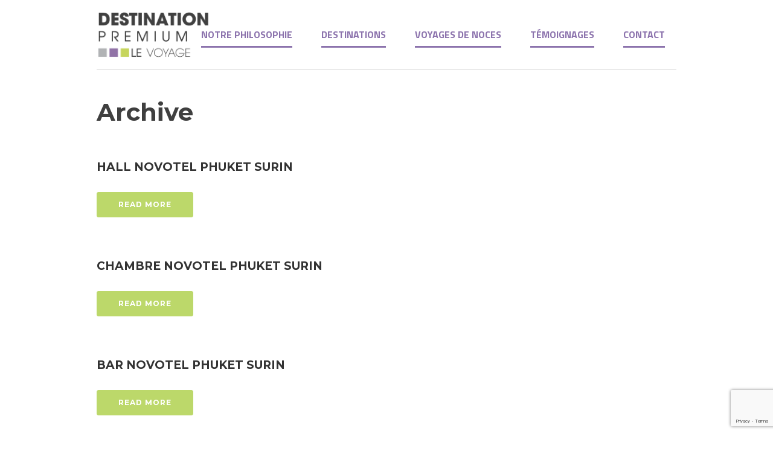

--- FILE ---
content_type: text/html; charset=UTF-8
request_url: https://www.destinationpremium.com/media_category/thailande/page/2/
body_size: 9834
content:
<!DOCTYPE html>
<html dir="ltr" lang="fr-FR" prefix="og: https://ogp.me/ns#">
<head>
    
    	
			
			
        <meta charset="UTF-8" />
        
        <link rel="profile" href="https://gmpg.org/xfn/11" />
        <link rel="pingback" href="https://www.destinationpremium.com/xmlrpc.php" />
        <link rel="shortcut icon" type="image/x-icon" href="https://www.destinationpremium.com/wp-content/uploads/2015/09/favicon.png">
        <link rel="apple-touch-icon" href="https://www.destinationpremium.com/wp-content/uploads/2015/09/favicon.png"/>
	            <meta name="viewport" content="width=device-width,initial-scale=1,user-scalable=no">
        
	<title>thailande | Destination Premium - Part 2</title>
<link href='//fonts.googleapis.com/css?family=Open+Sans:100,100italic,200,200italic,300,300italic,400,400italic,500,500italic,600,600italic,700,700italic,800,800italic,900,900italic%7CRadley:100,100italic,200,200italic,300,300italic,400,400italic,500,500italic,600,600italic,700,700italic,800,800italic,900,900italic%7CMontserrat:100,100italic,200,200italic,300,300italic,400,400italic,500,500italic,600,600italic,700,700italic,800,800italic,900,900italic%7CLato:100,100italic,200,200italic,300,300italic,400,400italic,500,500italic,600,600italic,700,700italic,800,800italic,900,900italic%7CTitillium+Web:100,100italic,200,200italic,300,300italic,400,400italic,500,500italic,600,600italic,700,700italic,800,800italic,900,900italic%7CMontserrat:100,100italic,200,200italic,300,300italic,400,400italic,500,500italic,600,600italic,700,700italic,800,800italic,900,900italic%26subset%3Dlatin%2Clatin-ext' rel='stylesheet' type='text/css' />

		<!-- All in One SEO 4.8.1.1 - aioseo.com -->
	<meta name="description" content="- Part 2" />
	<meta name="robots" content="noindex, nofollow, max-image-preview:large" />
	<link rel="canonical" href="https://www.destinationpremium.com/media_category/thailande/page/2/" />
	<link rel="prev" href="https://www.destinationpremium.com/media_category/thailande/" />
	<link rel="next" href="https://www.destinationpremium.com/media_category/thailande/page/3/" />
	<meta name="generator" content="All in One SEO (AIOSEO) 4.8.1.1" />
		<script type="application/ld+json" class="aioseo-schema">
			{"@context":"https:\/\/schema.org","@graph":[{"@type":"BreadcrumbList","@id":"https:\/\/www.destinationpremium.com\/media_category\/thailande\/page\/2\/#breadcrumblist","itemListElement":[{"@type":"ListItem","@id":"https:\/\/www.destinationpremium.com\/#listItem","position":1,"name":"Domicile","item":"https:\/\/www.destinationpremium.com\/","nextItem":{"@type":"ListItem","@id":"https:\/\/www.destinationpremium.com\/media_category\/thailande\/#listItem","name":"thailande"}},{"@type":"ListItem","@id":"https:\/\/www.destinationpremium.com\/media_category\/thailande\/#listItem","position":2,"name":"thailande","previousItem":{"@type":"ListItem","@id":"https:\/\/www.destinationpremium.com\/#listItem","name":"Domicile"}}]},{"@type":"CollectionPage","@id":"https:\/\/www.destinationpremium.com\/media_category\/thailande\/page\/2\/#collectionpage","url":"https:\/\/www.destinationpremium.com\/media_category\/thailande\/page\/2\/","name":"thailande | Destination Premium - Part 2","description":"- Part 2","inLanguage":"fr-FR","isPartOf":{"@id":"https:\/\/www.destinationpremium.com\/#website"},"breadcrumb":{"@id":"https:\/\/www.destinationpremium.com\/media_category\/thailande\/page\/2\/#breadcrumblist"}},{"@type":"Organization","@id":"https:\/\/www.destinationpremium.com\/#organization","name":"Destination Premium","description":"Une autre id\u00e9e du voyage","url":"https:\/\/www.destinationpremium.com\/"},{"@type":"WebSite","@id":"https:\/\/www.destinationpremium.com\/#website","url":"https:\/\/www.destinationpremium.com\/","name":"Destination Premium","description":"Une autre id\u00e9e du voyage","inLanguage":"fr-FR","publisher":{"@id":"https:\/\/www.destinationpremium.com\/#organization"}}]}
		</script>
		<!-- All in One SEO -->

<link rel='dns-prefetch' href='//www.google.com' />
<link rel='dns-prefetch' href='//maps.googleapis.com' />
<link rel='dns-prefetch' href='//fonts.googleapis.com' />
<link rel='dns-prefetch' href='//s.w.org' />
<link rel="alternate" type="application/rss+xml" title="Destination Premium &raquo; Flux" href="https://www.destinationpremium.com/feed/" />
<link rel="alternate" type="application/rss+xml" title="Destination Premium &raquo; Flux des commentaires" href="https://www.destinationpremium.com/comments/feed/" />
<link rel="alternate" type="application/rss+xml" title="Flux pour Destination Premium &raquo; thailande Media Category" href="https://www.destinationpremium.com/media_category/thailande/feed/" />
		<!-- This site uses the Google Analytics by ExactMetrics plugin v6.7.0 - Using Analytics tracking - https://www.exactmetrics.com/ -->
							<script src="//www.googletagmanager.com/gtag/js?id=UA-69011051-1"  type="text/javascript" data-cfasync="false"></script>
			<script type="text/javascript" data-cfasync="false">
				var em_version = '6.7.0';
				var em_track_user = true;
				var em_no_track_reason = '';
				
								var disableStr = 'ga-disable-UA-69011051-1';

				/* Function to detect opted out users */
				function __gtagTrackerIsOptedOut() {
					return document.cookie.indexOf( disableStr + '=true' ) > - 1;
				}

				/* Disable tracking if the opt-out cookie exists. */
				if ( __gtagTrackerIsOptedOut() ) {
					window[disableStr] = true;
				}

				/* Opt-out function */
				function __gtagTrackerOptout() {
					document.cookie = disableStr + '=true; expires=Thu, 31 Dec 2099 23:59:59 UTC; path=/';
					window[disableStr] = true;
				}

				if ( 'undefined' === typeof gaOptout ) {
					function gaOptout() {
						__gtagTrackerOptout();
					}
				}
								window.dataLayer = window.dataLayer || [];
				if ( em_track_user ) {
					function __gtagTracker() {dataLayer.push( arguments );}
					__gtagTracker( 'js', new Date() );
					__gtagTracker( 'set', {
						'developer_id.dNDMyYj' : true,
						                    });
					__gtagTracker( 'config', 'UA-69011051-1', {
						forceSSL:true,					} );
										window.gtag = __gtagTracker;										(
						function () {
							/* https://developers.google.com/analytics/devguides/collection/analyticsjs/ */
							/* ga and __gaTracker compatibility shim. */
							var noopfn = function () {
								return null;
							};
							var newtracker = function () {
								return new Tracker();
							};
							var Tracker = function () {
								return null;
							};
							var p = Tracker.prototype;
							p.get = noopfn;
							p.set = noopfn;
							p.send = function (){
								var args = Array.prototype.slice.call(arguments);
								args.unshift( 'send' );
								__gaTracker.apply(null, args);
							};
							var __gaTracker = function () {
								var len = arguments.length;
								if ( len === 0 ) {
									return;
								}
								var f = arguments[len - 1];
								if ( typeof f !== 'object' || f === null || typeof f.hitCallback !== 'function' ) {
									if ( 'send' === arguments[0] ) {
										var hitConverted, hitObject = false, action;
										if ( 'event' === arguments[1] ) {
											if ( 'undefined' !== typeof arguments[3] ) {
												hitObject = {
													'eventAction': arguments[3],
													'eventCategory': arguments[2],
													'eventLabel': arguments[4],
													'value': arguments[5] ? arguments[5] : 1,
												}
											}
										}
										if ( typeof arguments[2] === 'object' ) {
											hitObject = arguments[2];
										}
										if ( typeof arguments[5] === 'object' ) {
											Object.assign( hitObject, arguments[5] );
										}
										if ( 'undefined' !== typeof (
											arguments[1].hitType
										) ) {
											hitObject = arguments[1];
										}
										if ( hitObject ) {
											action = 'timing' === arguments[1].hitType ? 'timing_complete' : hitObject.eventAction;
											hitConverted = mapArgs( hitObject );
											__gtagTracker( 'event', action, hitConverted );
										}
									}
									return;
								}

								function mapArgs( args ) {
									var gaKey, hit = {};
									var gaMap = {
										'eventCategory': 'event_category',
										'eventAction': 'event_action',
										'eventLabel': 'event_label',
										'eventValue': 'event_value',
										'nonInteraction': 'non_interaction',
										'timingCategory': 'event_category',
										'timingVar': 'name',
										'timingValue': 'value',
										'timingLabel': 'event_label',
									};
									for ( gaKey in gaMap ) {
										if ( 'undefined' !== typeof args[gaKey] ) {
											hit[gaMap[gaKey]] = args[gaKey];
										}
									}
									return hit;
								}

								try {
									f.hitCallback();
								} catch ( ex ) {
								}
							};
							__gaTracker.create = newtracker;
							__gaTracker.getByName = newtracker;
							__gaTracker.getAll = function () {
								return [];
							};
							__gaTracker.remove = noopfn;
							__gaTracker.loaded = true;
							window['__gaTracker'] = __gaTracker;
						}
					)();
									} else {
										console.log( "" );
					( function () {
							function __gtagTracker() {
								return null;
							}
							window['__gtagTracker'] = __gtagTracker;
							window['gtag'] = __gtagTracker;
					} )();
									}
			</script>
				<!-- / Google Analytics by ExactMetrics -->
				<script type="text/javascript">
			window._wpemojiSettings = {"baseUrl":"https:\/\/s.w.org\/images\/core\/emoji\/12.0.0-1\/72x72\/","ext":".png","svgUrl":"https:\/\/s.w.org\/images\/core\/emoji\/12.0.0-1\/svg\/","svgExt":".svg","source":{"concatemoji":"https:\/\/www.destinationpremium.com\/wp-includes\/js\/wp-emoji-release.min.js?ver=14861cc6a31fecad3cbff697cc51a64c"}};
			/*! This file is auto-generated */
			!function(e,a,t){var n,r,o,i=a.createElement("canvas"),p=i.getContext&&i.getContext("2d");function s(e,t){var a=String.fromCharCode;p.clearRect(0,0,i.width,i.height),p.fillText(a.apply(this,e),0,0);e=i.toDataURL();return p.clearRect(0,0,i.width,i.height),p.fillText(a.apply(this,t),0,0),e===i.toDataURL()}function c(e){var t=a.createElement("script");t.src=e,t.defer=t.type="text/javascript",a.getElementsByTagName("head")[0].appendChild(t)}for(o=Array("flag","emoji"),t.supports={everything:!0,everythingExceptFlag:!0},r=0;r<o.length;r++)t.supports[o[r]]=function(e){if(!p||!p.fillText)return!1;switch(p.textBaseline="top",p.font="600 32px Arial",e){case"flag":return s([127987,65039,8205,9895,65039],[127987,65039,8203,9895,65039])?!1:!s([55356,56826,55356,56819],[55356,56826,8203,55356,56819])&&!s([55356,57332,56128,56423,56128,56418,56128,56421,56128,56430,56128,56423,56128,56447],[55356,57332,8203,56128,56423,8203,56128,56418,8203,56128,56421,8203,56128,56430,8203,56128,56423,8203,56128,56447]);case"emoji":return!s([55357,56424,55356,57342,8205,55358,56605,8205,55357,56424,55356,57340],[55357,56424,55356,57342,8203,55358,56605,8203,55357,56424,55356,57340])}return!1}(o[r]),t.supports.everything=t.supports.everything&&t.supports[o[r]],"flag"!==o[r]&&(t.supports.everythingExceptFlag=t.supports.everythingExceptFlag&&t.supports[o[r]]);t.supports.everythingExceptFlag=t.supports.everythingExceptFlag&&!t.supports.flag,t.DOMReady=!1,t.readyCallback=function(){t.DOMReady=!0},t.supports.everything||(n=function(){t.readyCallback()},a.addEventListener?(a.addEventListener("DOMContentLoaded",n,!1),e.addEventListener("load",n,!1)):(e.attachEvent("onload",n),a.attachEvent("onreadystatechange",function(){"complete"===a.readyState&&t.readyCallback()})),(n=t.source||{}).concatemoji?c(n.concatemoji):n.wpemoji&&n.twemoji&&(c(n.twemoji),c(n.wpemoji)))}(window,document,window._wpemojiSettings);
		</script>
		<style type="text/css">
img.wp-smiley,
img.emoji {
	display: inline !important;
	border: none !important;
	box-shadow: none !important;
	height: 1em !important;
	width: 1em !important;
	margin: 0 .07em !important;
	vertical-align: -0.1em !important;
	background: none !important;
	padding: 0 !important;
}
</style>
	<link rel='stylesheet' id='lib_jqueryAutoComplete_jquery_auto_complete_css-css'  href='https://www.destinationpremium.com/wp-content/plugins/wp-library-by-canopee/lib/jqueryAutoComplete/jquery.auto-complete.css?ver=14861cc6a31fecad3cbff697cc51a64c' type='text/css' media='all' />
<link rel='stylesheet' id='wp-block-library-css'  href='https://www.destinationpremium.com/wp-includes/css/dist/block-library/style.min.css?ver=14861cc6a31fecad3cbff697cc51a64c' type='text/css' media='all' />
<link rel='stylesheet' id='layerslider-css'  href='https://www.destinationpremium.com/wp-content/plugins/LayerSlider/static/css/layerslider.css?ver=5.4.0' type='text/css' media='all' />
<link rel='stylesheet' id='ls-google-fonts-css'  href='https://fonts.googleapis.com/css?family=Lato:100,300,regular,700,900%7COpen+Sans:300%7CIndie+Flower:regular%7COswald:300,regular,700&#038;subset=latin%2Clatin-ext' type='text/css' media='all' />
<link rel='stylesheet' id='contact-form-7-css'  href='https://www.destinationpremium.com/wp-content/plugins/contact-form-7/includes/css/styles.css?ver=5.3.2' type='text/css' media='all' />
<link rel='stylesheet' id='rs-plugin-settings-css'  href='https://www.destinationpremium.com/wp-content/plugins/revslider/rs-plugin/css/settings.css?rev=4.2.1&#038;ver=14861cc6a31fecad3cbff697cc51a64c' type='text/css' media='all' />
<style id='rs-plugin-settings-inline-css' type='text/css'>
.tp-caption a {
color:#ff7302;
text-shadow:none;
-webkit-transition:all 0.2s ease-out;
-moz-transition:all 0.2s ease-out;
-o-transition:all 0.2s ease-out;
-ms-transition:all 0.2s ease-out;
}

.tp-caption a:hover {
color:#ffa902;
}
</style>
<link rel='stylesheet' id='rs-captions-css'  href='https://www.destinationpremium.com/wp-content/plugins/revslider/rs-plugin/css/dynamic-captions.css?rev=4.2.1&#038;ver=14861cc6a31fecad3cbff697cc51a64c' type='text/css' media='all' />
<link rel='stylesheet' id='st-widget-css'  href='https://www.destinationpremium.com/wp-content/plugins/share-this/css/style.css?ver=14861cc6a31fecad3cbff697cc51a64c' type='text/css' media='all' />
<link rel='stylesheet' id='bb-taps-editor-style-shared-css'  href='https://www.destinationpremium.com/wp-content/themes/destination-premium/editor-style-shared.css?ver=14861cc6a31fecad3cbff697cc51a64c' type='text/css' media='all' />
<link rel='stylesheet' id='qode_default_style-css'  href='https://www.destinationpremium.com/wp-content/themes/brick/style.css?ver=14861cc6a31fecad3cbff697cc51a64c' type='text/css' media='all' />
<link rel='stylesheet' id='qode_stylesheet-css'  href='https://www.destinationpremium.com/wp-content/themes/brick/css/stylesheet.min.css?ver=14861cc6a31fecad3cbff697cc51a64c' type='text/css' media='all' />
<link rel='stylesheet' id='qode_blog-css'  href='https://www.destinationpremium.com/wp-content/themes/brick/css/blog.min.css?ver=14861cc6a31fecad3cbff697cc51a64c' type='text/css' media='all' />
<link rel='stylesheet' id='qode_style_dynamic-css'  href='https://www.destinationpremium.com/wp-content/themes/brick/css/style_dynamic.css?ver=1444399872' type='text/css' media='all' />
<link rel='stylesheet' id='qode_font_awesome-css'  href='https://www.destinationpremium.com/wp-content/themes/brick/css/font-awesome/css/font-awesome.min.css?ver=14861cc6a31fecad3cbff697cc51a64c' type='text/css' media='all' />
<link rel='stylesheet' id='qode_font_elegant-css'  href='https://www.destinationpremium.com/wp-content/themes/brick/css/elegant-icons/style.min.css?ver=14861cc6a31fecad3cbff697cc51a64c' type='text/css' media='all' />
<link rel='stylesheet' id='qode_ion_icons-css'  href='https://www.destinationpremium.com/wp-content/themes/brick/css/ion-icons/css/ionicons.min.css?ver=14861cc6a31fecad3cbff697cc51a64c' type='text/css' media='all' />
<link rel='stylesheet' id='qode_linea_icons-css'  href='https://www.destinationpremium.com/wp-content/themes/brick/css/linea-icons/style.css?ver=14861cc6a31fecad3cbff697cc51a64c' type='text/css' media='all' />
<link rel='stylesheet' id='qode_simple_line_icons-css'  href='https://www.destinationpremium.com/wp-content/themes/brick/css/simple-line-icons/simple-line-icons.css?ver=14861cc6a31fecad3cbff697cc51a64c' type='text/css' media='all' />
<link rel='stylesheet' id='qode_responsive-css'  href='https://www.destinationpremium.com/wp-content/themes/brick/css/responsive.min.css?ver=14861cc6a31fecad3cbff697cc51a64c' type='text/css' media='all' />
<link rel='stylesheet' id='qode_style_dynamic_responsive-css'  href='https://www.destinationpremium.com/wp-content/themes/brick/css/style_dynamic_responsive.css?ver=1444399872' type='text/css' media='all' />
<link rel='stylesheet' id='js_composer_front-css'  href='https://www.destinationpremium.com/wp-content/plugins/js_composer/assets/css/js_composer.min.css?ver=4.11.1' type='text/css' media='all' />
<link rel='stylesheet' id='qode_custom_css-css'  href='https://www.destinationpremium.com/wp-content/themes/brick/css/custom_css.css?ver=1444399872' type='text/css' media='all' />
<link rel='stylesheet' id='qode_mac_stylesheet-css'  href='https://www.destinationpremium.com/wp-content/themes/brick/css/mac_stylesheet.css?ver=14861cc6a31fecad3cbff697cc51a64c' type='text/css' media='all' />
<link rel='stylesheet' id='qode_webkit-css'  href='https://www.destinationpremium.com/wp-content/themes/brick/css/webkit_stylesheet.css?ver=14861cc6a31fecad3cbff697cc51a64c' type='text/css' media='all' />
<link rel='stylesheet' id='wlbc_fancybox_css-css'  href='https://www.destinationpremium.com/wp-content/plugins/wp-library-by-canopee/addons/fancyBox/assets/css/jquery.fancybox.css?ver=14861cc6a31fecad3cbff697cc51a64c' type='text/css' media='all' />
<link rel='stylesheet' id='childstyle-css'  href='https://www.destinationpremium.com/wp-content/themes/destination-premium/style.css?v=1768883925&#038;ver=14861cc6a31fecad3cbff697cc51a64c' type='text/css' media='all' />
<link rel='stylesheet' id='childeditorstyle-css'  href='https://www.destinationpremium.com/wp-content/themes/destination-premium/editor-style.css?ver=14861cc6a31fecad3cbff697cc51a64c' type='text/css' media='all' />
<script type='text/javascript' src='https://www.destinationpremium.com/wp-includes/js/jquery/jquery.js?ver=1.12.4-wp'></script>
<script type='text/javascript' src='https://www.destinationpremium.com/wp-includes/js/jquery/jquery-migrate.min.js?ver=1.4.1'></script>
<script type='text/javascript' src='https://www.destinationpremium.com/wp-content/plugins/wp-library-by-canopee/lib/bxSlider/jquery.bxslider.min.js?ver=14861cc6a31fecad3cbff697cc51a64c'></script>
<script type='text/javascript' src='https://www.destinationpremium.com/wp-content/plugins/wp-library-by-canopee/lib/jqueryAutoComplete/jquery.auto-complete.min.js?ver=14861cc6a31fecad3cbff697cc51a64c'></script>
<script type='text/javascript'>
/* <![CDATA[ */
var exactmetrics_frontend = {"js_events_tracking":"true","download_extensions":"zip,mp3,mpeg,pdf,docx,pptx,xlsx,rar","inbound_paths":"[{\"path\":\"\\\/go\\\/\",\"label\":\"affiliate\"},{\"path\":\"\\\/recommend\\\/\",\"label\":\"affiliate\"}]","home_url":"https:\/\/www.destinationpremium.com","hash_tracking":"false","ua":"UA-69011051-1"};
/* ]]> */
</script>
<script type='text/javascript' src='https://www.destinationpremium.com/wp-content/plugins/google-analytics-dashboard-for-wp/assets/js/frontend-gtag.min.js?ver=6.7.0'></script>
<script type='text/javascript' src='https://www.destinationpremium.com/wp-content/plugins/LayerSlider/static/js/greensock.js?ver=1.11.8'></script>
<script type='text/javascript' src='https://www.destinationpremium.com/wp-content/plugins/LayerSlider/static/js/layerslider.kreaturamedia.jquery.js?ver=5.4.0'></script>
<script type='text/javascript' src='https://www.destinationpremium.com/wp-content/plugins/LayerSlider/static/js/layerslider.transitions.js?ver=5.4.0'></script>
<script type='text/javascript' src='https://www.destinationpremium.com/wp-content/plugins/revslider/rs-plugin/js/jquery.themepunch.plugins.min.js?rev=4.2.1&#038;ver=14861cc6a31fecad3cbff697cc51a64c'></script>
<script type='text/javascript' src='https://www.destinationpremium.com/wp-content/plugins/revslider/rs-plugin/js/jquery.themepunch.revolution.min.js?rev=4.2.1&#038;ver=14861cc6a31fecad3cbff697cc51a64c'></script>
<script type='text/javascript' src='https://www.destinationpremium.com/wp-content/plugins/wp-library-by-canopee/addons/fancyBox/assets/js/jquery.fancybox.js?ver=14861cc6a31fecad3cbff697cc51a64c'></script>
<link rel='https://api.w.org/' href='https://www.destinationpremium.com/wp-json/' />
<link rel="EditURI" type="application/rsd+xml" title="RSD" href="https://www.destinationpremium.com/xmlrpc.php?rsd" />
<link rel="wlwmanifest" type="application/wlwmanifest+xml" href="https://www.destinationpremium.com/wp-includes/wlwmanifest.xml" /> 

<script charset="utf-8" type="text/javascript">var switchTo5x=true;</script>
<script charset="utf-8" type="text/javascript" src="https://w.sharethis.com/button/buttons.js"></script>
<script charset="utf-8" type="text/javascript">stLight.options({"publisher":"wp.7f288da9-e00d-4a81-995f-40412f8955ed","doNotCopy":false,"hashAddressBar":false,"doNotHash":false});var st_type="wordpress4.3.1";</script>
<script charset="utf-8" type="text/javascript" src="https://s.sharethis.com/loader.js"></script>
<script charset="utf-8" type="text/javascript">
var h_options={"publisher":"wp.7f288da9-e00d-4a81-995f-40412f8955ed","position":"left","chicklets_params":{"twitter":{"st_via":""},"instagram":{"st_username":""}},"chicklets":{"items":["facebook","twitter","linkedin","pinterest","email"]}};var st_hover_widget = new sharethis.widgets.hoverbuttons(h_options);
</script>
<!--[if IE 9]><link rel="stylesheet" type="text/css" href="https://www.destinationpremium.com/wp-content/themes/brick/css/ie9_stylesheet.css" media="screen"><![endif]--><style type="text/css">.recentcomments a{display:inline !important;padding:0 !important;margin:0 !important;}</style><script type="text/javascript">jQuery(document).ready(function(){
    
    jQuery('.bx-slider .slideshow').bxSlider({
        pager: false,
        nextText: '',
        prevText: ''
    });

    
});
</script><script type="text/javascript">jQuery(document).ready(function(){
    /*
    var xhr;
    
    if(jQuery('form#destinations input[name="filter[pays]"]').length > 0){
        
        var input = jQuery('form#destinations input[name="filter[pays]"]');
        var clone = jQuery('form#destinations input[name="filter[pays]"]').clone();
        
        input.hide();
        clone.attr('name', 'autocomplete-link-' + clone.attr('name'));
        clone.attr('id', 'autocomplete-link-' + clone.attr('id'));
        
        jQuery( clone ).insertAfter( jQuery('form#destinations input[name="filter[pays]"]') );
        
        jQuery('form#destinations input#' + clone.attr('id')).autoComplete({
            source: function(term, response){
                try { xhr.abort(); clone.removeClass('loading'); } catch(e){}
                clone.addClass('loading');
                xhr = jQuery.getJSON('/pays.json', { q: term }, function(data){ 
                    
                    var fData = new Array();
                    jQuery.each(data, function( index, value ) {
                        
                        var o = {};
                        o.value = index;
                        o.label = value;
                        fData.push(o);
                    
                    });
                    
                    response(fData); 
                    clone.removeClass('loading');
                    
                });
            }, 
            renderItem: function (item, search){
                return '<div class="autocomplete-suggestion" data-val="' + item.value + '"> ' + item.label + '</div>';
            },
            onSelect: function(e, term, item){
                input.val(item.data('val'));
                input.trigger('change');
                clone.val(item.text().trim());
                clone.addClass('foundItem');
                clone.removeClass('modifiedInput');
            }
        });
        
        clone.on('keydown', function(){
           
            if(jQuery(this).val() == ""){
           
                input.val("");
                
           
            }else{
                
                input.val("");
                clone.addClass('noPays');
           
            }
           
           clone.removeClass('foundItem');
           clone.addClass('modifiedInput');
            
        });
        
        clone.on('blur', function(event){
           
           if(jQuery(this).hasClass('foundItem') || jQuery(this).hasClass('modifiedInput')){
                
                if(!jQuery(this).hasClass('noPays')){
                   
                input.val("");
                
                }
                
                input.trigger('change');
                clone.removeClass('modifiedInput');
                clone.removeClass('foundItem');
                
           }
            
        });

    }
    */
});</script><script type="text/javascript">jQuery(document).ready(function(){
    
   jQuery("form#destinations .tax-group label.checkbox input").on('change', function(){
      
        if(jQuery(this).is(':checked')){
            jQuery(this).parent().addClass('active');
        }else{
            jQuery(this).parent().removeClass('active');
        }
       
   });
    
});</script><style type="text/css"></style><script type="text/javascript">jQuery(document).ready(function(){jQuery("a[href$='jpg'], a[href$='png'], a[href$='jepg']").fancybox({
						'hideOnContentClick': '0',
						'overlayShow': 'false',
						'transitionIn': 'elastic',
						'transitionOut': 'elastic',
						'closeBtn' : 1,
						'speedIn': 250,
						'speedOut': 250,
						'padding' : 0,
						'margin' : 0,
						'minWidth' : 0,
						'maxWidth' : 1000,
						'minHeight' : 0,
						'maxHeight' : 1000,
					});});</script><meta name="generator" content="Powered by Visual Composer - drag and drop page builder for WordPress."/>
<!--[if lte IE 9]><link rel="stylesheet" type="text/css" href="https://www.destinationpremium.com/wp-content/plugins/js_composer/assets/css/vc_lte_ie9.min.css" media="screen"><![endif]--><!--[if IE  8]><link rel="stylesheet" type="text/css" href="https://www.destinationpremium.com/wp-content/plugins/js_composer/assets/css/vc-ie8.min.css" media="screen"><![endif]--><noscript><style type="text/css"> .wpb_animate_when_almost_visible { opacity: 1; }</style></noscript></head>

<body class="archive paged tax-media_category term-thailande term-14 paged-2 qode-core-1.0.1  destination premium-child-ver-1.0.0 brick-ver-1.3  vertical_menu_with_scroll smooth_scroll wpb-js-composer js-comp-ver-4.11.1 vc_responsive">


<div class="wrapper">
<div class="wrapper_inner">

			<header class="page_header scrolled_not_transparent with_border  regular">
			<div class="header_inner clearfix">
				
		
			<div class="header_top_bottom_holder">
								<div class="header_bottom  header_in_grid clearfix "  >
										<div class="container">
						<div class="container_inner clearfix" >
																											<div class="header_inner_left">
																									<div class="mobile_menu_button">
										<span>
											<i class="qode_icon_font_awesome fa fa-bars " ></i>										</span>
									</div>
																
								
								
																	<div class="logo_wrapper" >
																				<div class="q_logo"><a  href="https://www.destinationpremium.com/"><img class="normal" src="https://www.destinationpremium.com/wp-content/uploads/2015/10/LOGO-HOR-21.png" alt="Logo"/><img class="light" src="https://www.destinationpremium.com/wp-content/themes/brick/img/logo_white.png" alt="Logo"/><img class="dark" src="https://www.destinationpremium.com/wp-content/themes/brick/img/logo_black.png" alt="Logo"/><img class="sticky" src="https://www.destinationpremium.com/wp-content/themes/brick/img/logo_black.png" alt="Logo"/><img class="mobile" src="https://www.destinationpremium.com/wp-content/uploads/2015/10/LOGO-HOR-21.png" alt="Logo"/></a></div>
																			</div>
																
								
																							</div>
																																							<div class="header_inner_right">
										<div class="side_menu_button_wrapper right">
																																	<div class="side_menu_button">
	
													
																																			</div>
										</div>
									</div>
																								<nav class="main_menu drop_down   right">
									<ul id="menu-header" class=""><li id="nav-menu-item-88" class="menu-item menu-item-type-post_type menu-item-object-page  narrow"><a href="https://www.destinationpremium.com/notre-philosophie/" class=""><span class="item_inner"><span class="menu_icon_wrapper"><i class="menu_icon null fa"></i></span><span class="item_text">Notre philosophie</span></span><span class="plus"></span></a></li>
<li id="nav-menu-item-40" class="menu-item menu-item-type-post_type menu-item-object-page  narrow"><a href="https://www.destinationpremium.com/destinations-2/" class=""><span class="item_inner"><span class="menu_icon_wrapper"><i class="menu_icon null fa"></i></span><span class="item_text">Destinations</span></span><span class="plus"></span></a></li>
<li id="nav-menu-item-1251" class="menu-item menu-item-type-post_type menu-item-object-page  narrow"><a href="https://www.destinationpremium.com/liste-de-mariage/" class=""><span class="item_inner"><span class="menu_icon_wrapper"><i class="menu_icon blank fa"></i></span><span class="item_text">Voyages de noces</span></span><span class="plus"></span></a></li>
<li id="nav-menu-item-44" class="menu-item menu-item-type-post_type menu-item-object-page  narrow"><a href="https://www.destinationpremium.com/temoignages/" class=""><span class="item_inner"><span class="menu_icon_wrapper"><i class="menu_icon null fa"></i></span><span class="item_text">Témoignages</span></span><span class="plus"></span></a></li>
<li id="nav-menu-item-106" class="menu-item menu-item-type-post_type menu-item-object-page  narrow"><a href="https://www.destinationpremium.com/contact/" class=""><span class="item_inner"><span class="menu_icon_wrapper"><i class="menu_icon null fa"></i></span><span class="item_text">Contact</span></span><span class="plus"></span></a></li>
</ul>								</nav>
																																							<nav class="mobile_menu">
									<ul id="menu-header-1" class=""><li id="mobile-menu-item-88" class="menu-item menu-item-type-post_type menu-item-object-page "><a href="https://www.destinationpremium.com/notre-philosophie/" class=""><span>Notre philosophie</span></a><span class="mobile_arrow"><i class="fa fa-angle-right"></i><i class="fa fa-angle-down"></i></span></li>
<li id="mobile-menu-item-40" class="menu-item menu-item-type-post_type menu-item-object-page "><a href="https://www.destinationpremium.com/destinations-2/" class=""><span>Destinations</span></a><span class="mobile_arrow"><i class="fa fa-angle-right"></i><i class="fa fa-angle-down"></i></span></li>
<li id="mobile-menu-item-1251" class="menu-item menu-item-type-post_type menu-item-object-page "><a href="https://www.destinationpremium.com/liste-de-mariage/" class=""><span>Voyages de noces</span></a><span class="mobile_arrow"><i class="fa fa-angle-right"></i><i class="fa fa-angle-down"></i></span></li>
<li id="mobile-menu-item-44" class="menu-item menu-item-type-post_type menu-item-object-page "><a href="https://www.destinationpremium.com/temoignages/" class=""><span>Témoignages</span></a><span class="mobile_arrow"><i class="fa fa-angle-right"></i><i class="fa fa-angle-down"></i></span></li>
<li id="mobile-menu-item-106" class="menu-item menu-item-type-post_type menu-item-object-page "><a href="https://www.destinationpremium.com/contact/" class=""><span>Contact</span></a><span class="mobile_arrow"><i class="fa fa-angle-right"></i><i class="fa fa-angle-down"></i></span></li>
</ul>								</nav>
																							</div>
						</div>
											</div>
				</div>
			</div>
		</header>
	

		<a id='back_to_top' class="" href='#'>
			<span class="qode_icon_stack">
				<span aria-hidden="true" class="qode_icon_font_elegant arrow_carrot-up  " ></span>			</span>
		</a>





<div class="content content_top_margin_none">
			<div class="content_inner  ">
		
	
			<div class="title_outer title_without_animation"  data-height="100">
		<div class="title position_center standard_title with_background_color" style="height:100px;background-color:#ffffff;">
			<div class="image not_responsive"></div>
			
			<div class="title_holder"  style="height:100px;">
				<div class="container clearfix">
					<div class="container_inner clearfix">
						<div class="title_subtitle_holder title_content_background" >
                                                        								
									
									
									
																		
                                    									
									
									
									
                                    										          <h1><span >Archive</span></h1>
									
									
									
									
                                    
									
								
																									
									
															                                						</div>
					</div>
				</div>
			</div>
		</div>
	</div>
		<div class="container">
					<div class="container_inner default_template_holder clearfix">
									
	<div class="blog_holder blog_standard_type masonry_pagination">
		
						<article id="post-1421" class="post-1421 attachment type-attachment status-inherit hentry media_category-thailande">
			<div class="post_content_holder">
                				<div class="post_text">
					<div class="post_text_inner">
                            <h2>
                                <a href="https://www.destinationpremium.com/hall-novotel-phuket-surin/" title="hall novotel Phuket Surin">hall novotel Phuket Surin</a>
                            </h2>
								
							<a href="https://www.destinationpremium.com/hall-novotel-phuket-surin/" target="_self" class="qbutton small read_more_button ">Read More</a>									
                    </div>
				</div>
			</div>
		</article>

					<article id="post-1420" class="post-1420 attachment type-attachment status-inherit hentry media_category-thailande">
			<div class="post_content_holder">
                				<div class="post_text">
					<div class="post_text_inner">
                            <h2>
                                <a href="https://www.destinationpremium.com/voyages/sejour-a-phuket-tout-inclus/chambre-novotel-phuket-surin/" title="chambre Novotel phuket Surin">chambre Novotel phuket Surin</a>
                            </h2>
								
							<a href="https://www.destinationpremium.com/voyages/sejour-a-phuket-tout-inclus/chambre-novotel-phuket-surin/" target="_self" class="qbutton small read_more_button ">Read More</a>									
                    </div>
				</div>
			</div>
		</article>

					<article id="post-1419" class="post-1419 attachment type-attachment status-inherit hentry media_category-thailande">
			<div class="post_content_holder">
                				<div class="post_text">
					<div class="post_text_inner">
                            <h2>
                                <a href="https://www.destinationpremium.com/voyages/sejour-a-phuket-tout-inclus/bar-novotel-phuket-surin/" title="bar novotel Phuket Surin">bar novotel Phuket Surin</a>
                            </h2>
								
							<a href="https://www.destinationpremium.com/voyages/sejour-a-phuket-tout-inclus/bar-novotel-phuket-surin/" target="_self" class="qbutton small read_more_button ">Read More</a>									
                    </div>
				</div>
			</div>
		</article>

					<article id="post-375" class="post-375 attachment type-attachment status-inherit hentry media_category-thailande">
			<div class="post_content_holder">
                				<div class="post_text">
					<div class="post_text_inner">
                            <h2>
                                <a href="https://www.destinationpremium.com/img_3304/" title="IMG_3304">IMG_3304</a>
                            </h2>
								
							<a href="https://www.destinationpremium.com/img_3304/" target="_self" class="qbutton small read_more_button ">Read More</a>									
                    </div>
				</div>
			</div>
		</article>

					<article id="post-374" class="post-374 attachment type-attachment status-inherit hentry media_category-thailande">
			<div class="post_content_holder">
                				<div class="post_text">
					<div class="post_text_inner">
                            <h2>
                                <a href="https://www.destinationpremium.com/img_3300/" title="IMG_3300">IMG_3300</a>
                            </h2>
								
							<a href="https://www.destinationpremium.com/img_3300/" target="_self" class="qbutton small read_more_button ">Read More</a>									
                    </div>
				</div>
			</div>
		</article>

					<article id="post-373" class="post-373 attachment type-attachment status-inherit hentry media_category-thailande">
			<div class="post_content_holder">
                				<div class="post_text">
					<div class="post_text_inner">
                            <h2>
                                <a href="https://www.destinationpremium.com/img_3299/" title="IMG_3299">IMG_3299</a>
                            </h2>
								
							<a href="https://www.destinationpremium.com/img_3299/" target="_self" class="qbutton small read_more_button ">Read More</a>									
                    </div>
				</div>
			</div>
		</article>

					<article id="post-372" class="post-372 attachment type-attachment status-inherit hentry media_category-thailande">
			<div class="post_content_holder">
                				<div class="post_text">
					<div class="post_text_inner">
                            <h2>
                                <a href="https://www.destinationpremium.com/img_3298/" title="IMG_3298">IMG_3298</a>
                            </h2>
								
							<a href="https://www.destinationpremium.com/img_3298/" target="_self" class="qbutton small read_more_button ">Read More</a>									
                    </div>
				</div>
			</div>
		</article>

					<article id="post-371" class="post-371 attachment type-attachment status-inherit hentry media_category-thailande">
			<div class="post_content_holder">
                				<div class="post_text">
					<div class="post_text_inner">
                            <h2>
                                <a href="https://www.destinationpremium.com/img_3297/" title="IMG_3297">IMG_3297</a>
                            </h2>
								
							<a href="https://www.destinationpremium.com/img_3297/" target="_self" class="qbutton small read_more_button ">Read More</a>									
                    </div>
				</div>
			</div>
		</article>

					<article id="post-370" class="post-370 attachment type-attachment status-inherit hentry media_category-thailande">
			<div class="post_content_holder">
                				<div class="post_text">
					<div class="post_text_inner">
                            <h2>
                                <a href="https://www.destinationpremium.com/img_3295/" title="IMG_3295">IMG_3295</a>
                            </h2>
								
							<a href="https://www.destinationpremium.com/img_3295/" target="_self" class="qbutton small read_more_button ">Read More</a>									
                    </div>
				</div>
			</div>
		</article>

					<article id="post-369" class="post-369 attachment type-attachment status-inherit hentry media_category-thailande">
			<div class="post_content_holder">
                				<div class="post_text">
					<div class="post_text_inner">
                            <h2>
                                <a href="https://www.destinationpremium.com/img_3294/" title="IMG_3294">IMG_3294</a>
                            </h2>
								
							<a href="https://www.destinationpremium.com/img_3294/" target="_self" class="qbutton small read_more_button ">Read More</a>									
                    </div>
				</div>
			</div>
		</article>

		<div class='pagination standard_left' ><ul><li class='prev'><a href='https://www.destinationpremium.com/media_category/thailande/'><i class='pagination_arrow arrow_carrot-left'></i></a></li><li><a href='https://www.destinationpremium.com/media_category/thailande/' class='inactive'>1</a></li><li class='active'><span>2</span></li><li><a href='https://www.destinationpremium.com/media_category/thailande/page/3/' class='inactive'>3</a></li><li><a href='https://www.destinationpremium.com/media_category/thailande/page/4/' class='inactive'>4</a></li><li><a href='https://www.destinationpremium.com/media_category/thailande/page/5/' class='inactive'>5</a></li><li><a href='https://www.destinationpremium.com/media_category/thailande/page/6/' class='inactive'>6</a></li><li><a href='https://www.destinationpremium.com/media_category/thailande/page/7/' class='inactive'>7</a></li><li class='next'><a href="https://www.destinationpremium.com/media_category/thailande/page/3/"><i class='pagination_arrow arrow_carrot-right'></i></a></li></ul></div>
		</div>

							</div>
					</div>



    </div> <!-- close div.content_inner -->
</div>  <!-- close div.content -->


<footer >
	<div class="footer_inner clearfix">
											<div class="footer_ingrid_border_holder_outer">
										<div class="footer_top_border_holder in_grid" style="height: 1px;background-color: #dddddd;"></div>
									</div>
										<div class="footer_top_holder">
				<div class="footer_top">
										<div class="container">
						<div class="container_inner">
														<div id="nav_menu-2" class="widget widget_nav_menu"><div class="menu-footer-container"><ul id="menu-footer" class="menu"><li id="menu-item-173" class="menu-item menu-item-type-post_type menu-item-object-page menu-item-173"><a href="https://www.destinationpremium.com/qui-sommes-nous/">Qui sommes-nous ?</a></li>
<li id="menu-item-172" class="menu-item menu-item-type-post_type menu-item-object-page menu-item-172"><a href="https://www.destinationpremium.com/conditions-generales-de-ventes/">CGV</a></li>
<li id="menu-item-725" class="menu-item menu-item-type-post_type menu-item-object-page menu-item-725"><a href="https://www.destinationpremium.com/newsletter-signup/">Newsletter</a></li>
<li id="menu-item-174" class="menu-item menu-item-type-post_type menu-item-object-page menu-item-174"><a href="https://www.destinationpremium.com/contact/">Contact</a></li>
<li id="menu-item-56" class="menu-item menu-item-type-post_type menu-item-object-page menu-item-56"><a href="https://www.destinationpremium.com/mentions-legales/">Mentions légales</a></li>
<li id="menu-item-55" class="menu-item menu-item-type-post_type menu-item-object-page menu-item-55"><a href="https://www.destinationpremium.com/plan-du-site/">Plan du site</a></li>
</ul></div></div><div id="media_image-2" class="widget widget_media_image"><img width="145" height="20" src="https://www.destinationpremium.com/wp-content/uploads/2021/06/DP-coordonneesFooter_tel.jpg" class="image wp-image-2919  attachment-full size-full" alt="" style="max-width: 100%; height: auto;" /></div>													</div>
					</div>
								</div>
			</div>
				
	</div>
</footer>
</div> <!-- close div.wrapper_inner  -->
</div> <!-- close div.wrapper -->
<script type='text/javascript'>
/* <![CDATA[ */
var wpcf7 = {"apiSettings":{"root":"https:\/\/www.destinationpremium.com\/wp-json\/contact-form-7\/v1","namespace":"contact-form-7\/v1"}};
/* ]]> */
</script>
<script type='text/javascript' src='https://www.destinationpremium.com/wp-content/plugins/contact-form-7/includes/js/scripts.js?ver=5.3.2'></script>
<script type='text/javascript' src='https://www.google.com/recaptcha/api.js?render=6Ld-Ko0aAAAAABIEY2rHMg2Mqq3OjVo69bEfCQjH&#038;ver=3.0'></script>
<script type='text/javascript'>
/* <![CDATA[ */
var wpcf7_recaptcha = {"sitekey":"6Ld-Ko0aAAAAABIEY2rHMg2Mqq3OjVo69bEfCQjH","actions":{"homepage":"homepage","contactform":"contactform"}};
/* ]]> */
</script>
<script type='text/javascript' src='https://www.destinationpremium.com/wp-content/plugins/contact-form-7/modules/recaptcha/script.js?ver=5.3.2'></script>
<script type='text/javascript'>
/* <![CDATA[ */
var qodeLike = {"ajaxurl":"https:\/\/www.destinationpremium.com\/wp-admin\/admin-ajax.php"};
/* ]]> */
</script>
<script type='text/javascript' src='https://www.destinationpremium.com/wp-content/themes/brick/js/qode-like.js?ver=1.0'></script>
<script type='text/javascript' src='https://www.destinationpremium.com/wp-content/themes/brick/js/plugins.js?ver=14861cc6a31fecad3cbff697cc51a64c'></script>
<script type='text/javascript' src='https://www.destinationpremium.com/wp-content/themes/brick/js/jquery.carouFredSel-6.2.1.js?ver=14861cc6a31fecad3cbff697cc51a64c'></script>
<script type='text/javascript' src='https://www.destinationpremium.com/wp-content/themes/brick/js/jquery.fullPage.min.js?ver=14861cc6a31fecad3cbff697cc51a64c'></script>
<script type='text/javascript' src='https://www.destinationpremium.com/wp-content/themes/brick/js/lemmon-slider.js?ver=14861cc6a31fecad3cbff697cc51a64c'></script>
<script type='text/javascript' src='https://www.destinationpremium.com/wp-content/themes/brick/js/jquery.mousewheel.min.js?ver=14861cc6a31fecad3cbff697cc51a64c'></script>
<script type='text/javascript' src='https://www.destinationpremium.com/wp-content/themes/brick/js/jquery.touchSwipe.min.js?ver=14861cc6a31fecad3cbff697cc51a64c'></script>
<script type='text/javascript' src='https://www.destinationpremium.com/wp-content/plugins/js_composer/assets/lib/bower/isotope/dist/isotope.pkgd.min.js?ver=4.11.1'></script>
<script type='text/javascript' src='https://maps.googleapis.com/maps/api/js?key=AIzaSyBiWzBexl8zvvRPYbzbmKurYd_H2rscBFA&#038;ver=14861cc6a31fecad3cbff697cc51a64c'></script>
<script type='text/javascript' src='https://www.destinationpremium.com/wp-content/themes/brick/js/default_dynamic.js?ver=1618410243'></script>
<script type='text/javascript' src='https://www.destinationpremium.com/wp-content/themes/brick/js/default.min.js?ver=14861cc6a31fecad3cbff697cc51a64c'></script>
<script type='text/javascript' src='https://www.destinationpremium.com/wp-content/themes/brick/js/blog.min.js?ver=14861cc6a31fecad3cbff697cc51a64c'></script>
<script type='text/javascript' src='https://www.destinationpremium.com/wp-content/themes/brick/js/custom_js.js?ver=1444399872'></script>
<script type='text/javascript' src='https://www.destinationpremium.com/wp-content/plugins/js_composer/assets/js/dist/js_composer_front.min.js?ver=4.11.1'></script>
<script type='text/javascript' src='https://www.destinationpremium.com/wp-includes/js/wp-embed.min.js?ver=14861cc6a31fecad3cbff697cc51a64c'></script>
        <script type="text/javascript">
            function AI_responsive_widget() {
                jQuery('object.StefanoAI-youtube-responsive').each(function () {
                    jQuery(this).parent('.fluid-width-video-wrapper').removeClass('fluid-width-video-wrapper').removeAttr('style').css('width', '100%').css('display', 'block');
                    jQuery(this).children('.fluid-width-video-wrapper').removeClass('fluid-width-video-wrapper').removeAttr('style').css('width', '100%').css('display', 'block');
                    var width = jQuery(this).parent().innerWidth();
                    var maxwidth = jQuery(this).css('max-width').replace(/px/, '');
                    var pl = parseInt(jQuery(this).parent().css('padding-left').replace(/px/, ''));
                    var pr = parseInt(jQuery(this).parent().css('padding-right').replace(/px/, ''));
                    width = width - pl - pr;
                    if (maxwidth < width) {
                        width = maxwidth;
                    }
                    var ratio = jQuery(this).attr('data-ratio');
                    if (typeof ratio == 'undefined') {
                        ratio = 16 / 9;
                    }
                    jQuery(this).css('width', width + "px");
                    jQuery(this).css('height', width / ratio + "px");
                    jQuery(this).find('iframe').css('width', width + "px");
                    jQuery(this).find('iframe').css('height', width / ratio + "px");
                });
            }
            if (typeof jQuery !== 'undefined') {
                jQuery(document).ready(function () {
                    setTimeout(function () {
                        jQuery("div[data-iframe='StefanoAI-youtube-widget-responsive']").each(function () {
                            var iframe = jQuery("<iframe></iframe>");
                            jQuery.each(this.attributes, function () {
                                if (this.name == 'data-iframe' || this.name == 'data-')
                                    return;
                                iframe.attr(this.name.replace(/^data-/, ''), this.value);
                            });
                            jQuery(iframe).insertAfter(jQuery(this));
                            jQuery(this).remove();
                        });
                                        AI_responsive_widget();
                    }, 50);
                });
                jQuery(window).resize(function () {
                    AI_responsive_widget();
                });
            }
                </script>
        <script defer src="https://static.cloudflareinsights.com/beacon.min.js/vcd15cbe7772f49c399c6a5babf22c1241717689176015" integrity="sha512-ZpsOmlRQV6y907TI0dKBHq9Md29nnaEIPlkf84rnaERnq6zvWvPUqr2ft8M1aS28oN72PdrCzSjY4U6VaAw1EQ==" data-cf-beacon='{"version":"2024.11.0","token":"1727da8eb95b4ef380bcf006669703af","r":1,"server_timing":{"name":{"cfCacheStatus":true,"cfEdge":true,"cfExtPri":true,"cfL4":true,"cfOrigin":true,"cfSpeedBrain":true},"location_startswith":null}}' crossorigin="anonymous"></script>
</body>
</html>

--- FILE ---
content_type: text/html; charset=utf-8
request_url: https://www.google.com/recaptcha/api2/anchor?ar=1&k=6Ld-Ko0aAAAAABIEY2rHMg2Mqq3OjVo69bEfCQjH&co=aHR0cHM6Ly93d3cuZGVzdGluYXRpb25wcmVtaXVtLmNvbTo0NDM.&hl=en&v=PoyoqOPhxBO7pBk68S4YbpHZ&size=invisible&anchor-ms=20000&execute-ms=30000&cb=autglbc3zmic
body_size: 48745
content:
<!DOCTYPE HTML><html dir="ltr" lang="en"><head><meta http-equiv="Content-Type" content="text/html; charset=UTF-8">
<meta http-equiv="X-UA-Compatible" content="IE=edge">
<title>reCAPTCHA</title>
<style type="text/css">
/* cyrillic-ext */
@font-face {
  font-family: 'Roboto';
  font-style: normal;
  font-weight: 400;
  font-stretch: 100%;
  src: url(//fonts.gstatic.com/s/roboto/v48/KFO7CnqEu92Fr1ME7kSn66aGLdTylUAMa3GUBHMdazTgWw.woff2) format('woff2');
  unicode-range: U+0460-052F, U+1C80-1C8A, U+20B4, U+2DE0-2DFF, U+A640-A69F, U+FE2E-FE2F;
}
/* cyrillic */
@font-face {
  font-family: 'Roboto';
  font-style: normal;
  font-weight: 400;
  font-stretch: 100%;
  src: url(//fonts.gstatic.com/s/roboto/v48/KFO7CnqEu92Fr1ME7kSn66aGLdTylUAMa3iUBHMdazTgWw.woff2) format('woff2');
  unicode-range: U+0301, U+0400-045F, U+0490-0491, U+04B0-04B1, U+2116;
}
/* greek-ext */
@font-face {
  font-family: 'Roboto';
  font-style: normal;
  font-weight: 400;
  font-stretch: 100%;
  src: url(//fonts.gstatic.com/s/roboto/v48/KFO7CnqEu92Fr1ME7kSn66aGLdTylUAMa3CUBHMdazTgWw.woff2) format('woff2');
  unicode-range: U+1F00-1FFF;
}
/* greek */
@font-face {
  font-family: 'Roboto';
  font-style: normal;
  font-weight: 400;
  font-stretch: 100%;
  src: url(//fonts.gstatic.com/s/roboto/v48/KFO7CnqEu92Fr1ME7kSn66aGLdTylUAMa3-UBHMdazTgWw.woff2) format('woff2');
  unicode-range: U+0370-0377, U+037A-037F, U+0384-038A, U+038C, U+038E-03A1, U+03A3-03FF;
}
/* math */
@font-face {
  font-family: 'Roboto';
  font-style: normal;
  font-weight: 400;
  font-stretch: 100%;
  src: url(//fonts.gstatic.com/s/roboto/v48/KFO7CnqEu92Fr1ME7kSn66aGLdTylUAMawCUBHMdazTgWw.woff2) format('woff2');
  unicode-range: U+0302-0303, U+0305, U+0307-0308, U+0310, U+0312, U+0315, U+031A, U+0326-0327, U+032C, U+032F-0330, U+0332-0333, U+0338, U+033A, U+0346, U+034D, U+0391-03A1, U+03A3-03A9, U+03B1-03C9, U+03D1, U+03D5-03D6, U+03F0-03F1, U+03F4-03F5, U+2016-2017, U+2034-2038, U+203C, U+2040, U+2043, U+2047, U+2050, U+2057, U+205F, U+2070-2071, U+2074-208E, U+2090-209C, U+20D0-20DC, U+20E1, U+20E5-20EF, U+2100-2112, U+2114-2115, U+2117-2121, U+2123-214F, U+2190, U+2192, U+2194-21AE, U+21B0-21E5, U+21F1-21F2, U+21F4-2211, U+2213-2214, U+2216-22FF, U+2308-230B, U+2310, U+2319, U+231C-2321, U+2336-237A, U+237C, U+2395, U+239B-23B7, U+23D0, U+23DC-23E1, U+2474-2475, U+25AF, U+25B3, U+25B7, U+25BD, U+25C1, U+25CA, U+25CC, U+25FB, U+266D-266F, U+27C0-27FF, U+2900-2AFF, U+2B0E-2B11, U+2B30-2B4C, U+2BFE, U+3030, U+FF5B, U+FF5D, U+1D400-1D7FF, U+1EE00-1EEFF;
}
/* symbols */
@font-face {
  font-family: 'Roboto';
  font-style: normal;
  font-weight: 400;
  font-stretch: 100%;
  src: url(//fonts.gstatic.com/s/roboto/v48/KFO7CnqEu92Fr1ME7kSn66aGLdTylUAMaxKUBHMdazTgWw.woff2) format('woff2');
  unicode-range: U+0001-000C, U+000E-001F, U+007F-009F, U+20DD-20E0, U+20E2-20E4, U+2150-218F, U+2190, U+2192, U+2194-2199, U+21AF, U+21E6-21F0, U+21F3, U+2218-2219, U+2299, U+22C4-22C6, U+2300-243F, U+2440-244A, U+2460-24FF, U+25A0-27BF, U+2800-28FF, U+2921-2922, U+2981, U+29BF, U+29EB, U+2B00-2BFF, U+4DC0-4DFF, U+FFF9-FFFB, U+10140-1018E, U+10190-1019C, U+101A0, U+101D0-101FD, U+102E0-102FB, U+10E60-10E7E, U+1D2C0-1D2D3, U+1D2E0-1D37F, U+1F000-1F0FF, U+1F100-1F1AD, U+1F1E6-1F1FF, U+1F30D-1F30F, U+1F315, U+1F31C, U+1F31E, U+1F320-1F32C, U+1F336, U+1F378, U+1F37D, U+1F382, U+1F393-1F39F, U+1F3A7-1F3A8, U+1F3AC-1F3AF, U+1F3C2, U+1F3C4-1F3C6, U+1F3CA-1F3CE, U+1F3D4-1F3E0, U+1F3ED, U+1F3F1-1F3F3, U+1F3F5-1F3F7, U+1F408, U+1F415, U+1F41F, U+1F426, U+1F43F, U+1F441-1F442, U+1F444, U+1F446-1F449, U+1F44C-1F44E, U+1F453, U+1F46A, U+1F47D, U+1F4A3, U+1F4B0, U+1F4B3, U+1F4B9, U+1F4BB, U+1F4BF, U+1F4C8-1F4CB, U+1F4D6, U+1F4DA, U+1F4DF, U+1F4E3-1F4E6, U+1F4EA-1F4ED, U+1F4F7, U+1F4F9-1F4FB, U+1F4FD-1F4FE, U+1F503, U+1F507-1F50B, U+1F50D, U+1F512-1F513, U+1F53E-1F54A, U+1F54F-1F5FA, U+1F610, U+1F650-1F67F, U+1F687, U+1F68D, U+1F691, U+1F694, U+1F698, U+1F6AD, U+1F6B2, U+1F6B9-1F6BA, U+1F6BC, U+1F6C6-1F6CF, U+1F6D3-1F6D7, U+1F6E0-1F6EA, U+1F6F0-1F6F3, U+1F6F7-1F6FC, U+1F700-1F7FF, U+1F800-1F80B, U+1F810-1F847, U+1F850-1F859, U+1F860-1F887, U+1F890-1F8AD, U+1F8B0-1F8BB, U+1F8C0-1F8C1, U+1F900-1F90B, U+1F93B, U+1F946, U+1F984, U+1F996, U+1F9E9, U+1FA00-1FA6F, U+1FA70-1FA7C, U+1FA80-1FA89, U+1FA8F-1FAC6, U+1FACE-1FADC, U+1FADF-1FAE9, U+1FAF0-1FAF8, U+1FB00-1FBFF;
}
/* vietnamese */
@font-face {
  font-family: 'Roboto';
  font-style: normal;
  font-weight: 400;
  font-stretch: 100%;
  src: url(//fonts.gstatic.com/s/roboto/v48/KFO7CnqEu92Fr1ME7kSn66aGLdTylUAMa3OUBHMdazTgWw.woff2) format('woff2');
  unicode-range: U+0102-0103, U+0110-0111, U+0128-0129, U+0168-0169, U+01A0-01A1, U+01AF-01B0, U+0300-0301, U+0303-0304, U+0308-0309, U+0323, U+0329, U+1EA0-1EF9, U+20AB;
}
/* latin-ext */
@font-face {
  font-family: 'Roboto';
  font-style: normal;
  font-weight: 400;
  font-stretch: 100%;
  src: url(//fonts.gstatic.com/s/roboto/v48/KFO7CnqEu92Fr1ME7kSn66aGLdTylUAMa3KUBHMdazTgWw.woff2) format('woff2');
  unicode-range: U+0100-02BA, U+02BD-02C5, U+02C7-02CC, U+02CE-02D7, U+02DD-02FF, U+0304, U+0308, U+0329, U+1D00-1DBF, U+1E00-1E9F, U+1EF2-1EFF, U+2020, U+20A0-20AB, U+20AD-20C0, U+2113, U+2C60-2C7F, U+A720-A7FF;
}
/* latin */
@font-face {
  font-family: 'Roboto';
  font-style: normal;
  font-weight: 400;
  font-stretch: 100%;
  src: url(//fonts.gstatic.com/s/roboto/v48/KFO7CnqEu92Fr1ME7kSn66aGLdTylUAMa3yUBHMdazQ.woff2) format('woff2');
  unicode-range: U+0000-00FF, U+0131, U+0152-0153, U+02BB-02BC, U+02C6, U+02DA, U+02DC, U+0304, U+0308, U+0329, U+2000-206F, U+20AC, U+2122, U+2191, U+2193, U+2212, U+2215, U+FEFF, U+FFFD;
}
/* cyrillic-ext */
@font-face {
  font-family: 'Roboto';
  font-style: normal;
  font-weight: 500;
  font-stretch: 100%;
  src: url(//fonts.gstatic.com/s/roboto/v48/KFO7CnqEu92Fr1ME7kSn66aGLdTylUAMa3GUBHMdazTgWw.woff2) format('woff2');
  unicode-range: U+0460-052F, U+1C80-1C8A, U+20B4, U+2DE0-2DFF, U+A640-A69F, U+FE2E-FE2F;
}
/* cyrillic */
@font-face {
  font-family: 'Roboto';
  font-style: normal;
  font-weight: 500;
  font-stretch: 100%;
  src: url(//fonts.gstatic.com/s/roboto/v48/KFO7CnqEu92Fr1ME7kSn66aGLdTylUAMa3iUBHMdazTgWw.woff2) format('woff2');
  unicode-range: U+0301, U+0400-045F, U+0490-0491, U+04B0-04B1, U+2116;
}
/* greek-ext */
@font-face {
  font-family: 'Roboto';
  font-style: normal;
  font-weight: 500;
  font-stretch: 100%;
  src: url(//fonts.gstatic.com/s/roboto/v48/KFO7CnqEu92Fr1ME7kSn66aGLdTylUAMa3CUBHMdazTgWw.woff2) format('woff2');
  unicode-range: U+1F00-1FFF;
}
/* greek */
@font-face {
  font-family: 'Roboto';
  font-style: normal;
  font-weight: 500;
  font-stretch: 100%;
  src: url(//fonts.gstatic.com/s/roboto/v48/KFO7CnqEu92Fr1ME7kSn66aGLdTylUAMa3-UBHMdazTgWw.woff2) format('woff2');
  unicode-range: U+0370-0377, U+037A-037F, U+0384-038A, U+038C, U+038E-03A1, U+03A3-03FF;
}
/* math */
@font-face {
  font-family: 'Roboto';
  font-style: normal;
  font-weight: 500;
  font-stretch: 100%;
  src: url(//fonts.gstatic.com/s/roboto/v48/KFO7CnqEu92Fr1ME7kSn66aGLdTylUAMawCUBHMdazTgWw.woff2) format('woff2');
  unicode-range: U+0302-0303, U+0305, U+0307-0308, U+0310, U+0312, U+0315, U+031A, U+0326-0327, U+032C, U+032F-0330, U+0332-0333, U+0338, U+033A, U+0346, U+034D, U+0391-03A1, U+03A3-03A9, U+03B1-03C9, U+03D1, U+03D5-03D6, U+03F0-03F1, U+03F4-03F5, U+2016-2017, U+2034-2038, U+203C, U+2040, U+2043, U+2047, U+2050, U+2057, U+205F, U+2070-2071, U+2074-208E, U+2090-209C, U+20D0-20DC, U+20E1, U+20E5-20EF, U+2100-2112, U+2114-2115, U+2117-2121, U+2123-214F, U+2190, U+2192, U+2194-21AE, U+21B0-21E5, U+21F1-21F2, U+21F4-2211, U+2213-2214, U+2216-22FF, U+2308-230B, U+2310, U+2319, U+231C-2321, U+2336-237A, U+237C, U+2395, U+239B-23B7, U+23D0, U+23DC-23E1, U+2474-2475, U+25AF, U+25B3, U+25B7, U+25BD, U+25C1, U+25CA, U+25CC, U+25FB, U+266D-266F, U+27C0-27FF, U+2900-2AFF, U+2B0E-2B11, U+2B30-2B4C, U+2BFE, U+3030, U+FF5B, U+FF5D, U+1D400-1D7FF, U+1EE00-1EEFF;
}
/* symbols */
@font-face {
  font-family: 'Roboto';
  font-style: normal;
  font-weight: 500;
  font-stretch: 100%;
  src: url(//fonts.gstatic.com/s/roboto/v48/KFO7CnqEu92Fr1ME7kSn66aGLdTylUAMaxKUBHMdazTgWw.woff2) format('woff2');
  unicode-range: U+0001-000C, U+000E-001F, U+007F-009F, U+20DD-20E0, U+20E2-20E4, U+2150-218F, U+2190, U+2192, U+2194-2199, U+21AF, U+21E6-21F0, U+21F3, U+2218-2219, U+2299, U+22C4-22C6, U+2300-243F, U+2440-244A, U+2460-24FF, U+25A0-27BF, U+2800-28FF, U+2921-2922, U+2981, U+29BF, U+29EB, U+2B00-2BFF, U+4DC0-4DFF, U+FFF9-FFFB, U+10140-1018E, U+10190-1019C, U+101A0, U+101D0-101FD, U+102E0-102FB, U+10E60-10E7E, U+1D2C0-1D2D3, U+1D2E0-1D37F, U+1F000-1F0FF, U+1F100-1F1AD, U+1F1E6-1F1FF, U+1F30D-1F30F, U+1F315, U+1F31C, U+1F31E, U+1F320-1F32C, U+1F336, U+1F378, U+1F37D, U+1F382, U+1F393-1F39F, U+1F3A7-1F3A8, U+1F3AC-1F3AF, U+1F3C2, U+1F3C4-1F3C6, U+1F3CA-1F3CE, U+1F3D4-1F3E0, U+1F3ED, U+1F3F1-1F3F3, U+1F3F5-1F3F7, U+1F408, U+1F415, U+1F41F, U+1F426, U+1F43F, U+1F441-1F442, U+1F444, U+1F446-1F449, U+1F44C-1F44E, U+1F453, U+1F46A, U+1F47D, U+1F4A3, U+1F4B0, U+1F4B3, U+1F4B9, U+1F4BB, U+1F4BF, U+1F4C8-1F4CB, U+1F4D6, U+1F4DA, U+1F4DF, U+1F4E3-1F4E6, U+1F4EA-1F4ED, U+1F4F7, U+1F4F9-1F4FB, U+1F4FD-1F4FE, U+1F503, U+1F507-1F50B, U+1F50D, U+1F512-1F513, U+1F53E-1F54A, U+1F54F-1F5FA, U+1F610, U+1F650-1F67F, U+1F687, U+1F68D, U+1F691, U+1F694, U+1F698, U+1F6AD, U+1F6B2, U+1F6B9-1F6BA, U+1F6BC, U+1F6C6-1F6CF, U+1F6D3-1F6D7, U+1F6E0-1F6EA, U+1F6F0-1F6F3, U+1F6F7-1F6FC, U+1F700-1F7FF, U+1F800-1F80B, U+1F810-1F847, U+1F850-1F859, U+1F860-1F887, U+1F890-1F8AD, U+1F8B0-1F8BB, U+1F8C0-1F8C1, U+1F900-1F90B, U+1F93B, U+1F946, U+1F984, U+1F996, U+1F9E9, U+1FA00-1FA6F, U+1FA70-1FA7C, U+1FA80-1FA89, U+1FA8F-1FAC6, U+1FACE-1FADC, U+1FADF-1FAE9, U+1FAF0-1FAF8, U+1FB00-1FBFF;
}
/* vietnamese */
@font-face {
  font-family: 'Roboto';
  font-style: normal;
  font-weight: 500;
  font-stretch: 100%;
  src: url(//fonts.gstatic.com/s/roboto/v48/KFO7CnqEu92Fr1ME7kSn66aGLdTylUAMa3OUBHMdazTgWw.woff2) format('woff2');
  unicode-range: U+0102-0103, U+0110-0111, U+0128-0129, U+0168-0169, U+01A0-01A1, U+01AF-01B0, U+0300-0301, U+0303-0304, U+0308-0309, U+0323, U+0329, U+1EA0-1EF9, U+20AB;
}
/* latin-ext */
@font-face {
  font-family: 'Roboto';
  font-style: normal;
  font-weight: 500;
  font-stretch: 100%;
  src: url(//fonts.gstatic.com/s/roboto/v48/KFO7CnqEu92Fr1ME7kSn66aGLdTylUAMa3KUBHMdazTgWw.woff2) format('woff2');
  unicode-range: U+0100-02BA, U+02BD-02C5, U+02C7-02CC, U+02CE-02D7, U+02DD-02FF, U+0304, U+0308, U+0329, U+1D00-1DBF, U+1E00-1E9F, U+1EF2-1EFF, U+2020, U+20A0-20AB, U+20AD-20C0, U+2113, U+2C60-2C7F, U+A720-A7FF;
}
/* latin */
@font-face {
  font-family: 'Roboto';
  font-style: normal;
  font-weight: 500;
  font-stretch: 100%;
  src: url(//fonts.gstatic.com/s/roboto/v48/KFO7CnqEu92Fr1ME7kSn66aGLdTylUAMa3yUBHMdazQ.woff2) format('woff2');
  unicode-range: U+0000-00FF, U+0131, U+0152-0153, U+02BB-02BC, U+02C6, U+02DA, U+02DC, U+0304, U+0308, U+0329, U+2000-206F, U+20AC, U+2122, U+2191, U+2193, U+2212, U+2215, U+FEFF, U+FFFD;
}
/* cyrillic-ext */
@font-face {
  font-family: 'Roboto';
  font-style: normal;
  font-weight: 900;
  font-stretch: 100%;
  src: url(//fonts.gstatic.com/s/roboto/v48/KFO7CnqEu92Fr1ME7kSn66aGLdTylUAMa3GUBHMdazTgWw.woff2) format('woff2');
  unicode-range: U+0460-052F, U+1C80-1C8A, U+20B4, U+2DE0-2DFF, U+A640-A69F, U+FE2E-FE2F;
}
/* cyrillic */
@font-face {
  font-family: 'Roboto';
  font-style: normal;
  font-weight: 900;
  font-stretch: 100%;
  src: url(//fonts.gstatic.com/s/roboto/v48/KFO7CnqEu92Fr1ME7kSn66aGLdTylUAMa3iUBHMdazTgWw.woff2) format('woff2');
  unicode-range: U+0301, U+0400-045F, U+0490-0491, U+04B0-04B1, U+2116;
}
/* greek-ext */
@font-face {
  font-family: 'Roboto';
  font-style: normal;
  font-weight: 900;
  font-stretch: 100%;
  src: url(//fonts.gstatic.com/s/roboto/v48/KFO7CnqEu92Fr1ME7kSn66aGLdTylUAMa3CUBHMdazTgWw.woff2) format('woff2');
  unicode-range: U+1F00-1FFF;
}
/* greek */
@font-face {
  font-family: 'Roboto';
  font-style: normal;
  font-weight: 900;
  font-stretch: 100%;
  src: url(//fonts.gstatic.com/s/roboto/v48/KFO7CnqEu92Fr1ME7kSn66aGLdTylUAMa3-UBHMdazTgWw.woff2) format('woff2');
  unicode-range: U+0370-0377, U+037A-037F, U+0384-038A, U+038C, U+038E-03A1, U+03A3-03FF;
}
/* math */
@font-face {
  font-family: 'Roboto';
  font-style: normal;
  font-weight: 900;
  font-stretch: 100%;
  src: url(//fonts.gstatic.com/s/roboto/v48/KFO7CnqEu92Fr1ME7kSn66aGLdTylUAMawCUBHMdazTgWw.woff2) format('woff2');
  unicode-range: U+0302-0303, U+0305, U+0307-0308, U+0310, U+0312, U+0315, U+031A, U+0326-0327, U+032C, U+032F-0330, U+0332-0333, U+0338, U+033A, U+0346, U+034D, U+0391-03A1, U+03A3-03A9, U+03B1-03C9, U+03D1, U+03D5-03D6, U+03F0-03F1, U+03F4-03F5, U+2016-2017, U+2034-2038, U+203C, U+2040, U+2043, U+2047, U+2050, U+2057, U+205F, U+2070-2071, U+2074-208E, U+2090-209C, U+20D0-20DC, U+20E1, U+20E5-20EF, U+2100-2112, U+2114-2115, U+2117-2121, U+2123-214F, U+2190, U+2192, U+2194-21AE, U+21B0-21E5, U+21F1-21F2, U+21F4-2211, U+2213-2214, U+2216-22FF, U+2308-230B, U+2310, U+2319, U+231C-2321, U+2336-237A, U+237C, U+2395, U+239B-23B7, U+23D0, U+23DC-23E1, U+2474-2475, U+25AF, U+25B3, U+25B7, U+25BD, U+25C1, U+25CA, U+25CC, U+25FB, U+266D-266F, U+27C0-27FF, U+2900-2AFF, U+2B0E-2B11, U+2B30-2B4C, U+2BFE, U+3030, U+FF5B, U+FF5D, U+1D400-1D7FF, U+1EE00-1EEFF;
}
/* symbols */
@font-face {
  font-family: 'Roboto';
  font-style: normal;
  font-weight: 900;
  font-stretch: 100%;
  src: url(//fonts.gstatic.com/s/roboto/v48/KFO7CnqEu92Fr1ME7kSn66aGLdTylUAMaxKUBHMdazTgWw.woff2) format('woff2');
  unicode-range: U+0001-000C, U+000E-001F, U+007F-009F, U+20DD-20E0, U+20E2-20E4, U+2150-218F, U+2190, U+2192, U+2194-2199, U+21AF, U+21E6-21F0, U+21F3, U+2218-2219, U+2299, U+22C4-22C6, U+2300-243F, U+2440-244A, U+2460-24FF, U+25A0-27BF, U+2800-28FF, U+2921-2922, U+2981, U+29BF, U+29EB, U+2B00-2BFF, U+4DC0-4DFF, U+FFF9-FFFB, U+10140-1018E, U+10190-1019C, U+101A0, U+101D0-101FD, U+102E0-102FB, U+10E60-10E7E, U+1D2C0-1D2D3, U+1D2E0-1D37F, U+1F000-1F0FF, U+1F100-1F1AD, U+1F1E6-1F1FF, U+1F30D-1F30F, U+1F315, U+1F31C, U+1F31E, U+1F320-1F32C, U+1F336, U+1F378, U+1F37D, U+1F382, U+1F393-1F39F, U+1F3A7-1F3A8, U+1F3AC-1F3AF, U+1F3C2, U+1F3C4-1F3C6, U+1F3CA-1F3CE, U+1F3D4-1F3E0, U+1F3ED, U+1F3F1-1F3F3, U+1F3F5-1F3F7, U+1F408, U+1F415, U+1F41F, U+1F426, U+1F43F, U+1F441-1F442, U+1F444, U+1F446-1F449, U+1F44C-1F44E, U+1F453, U+1F46A, U+1F47D, U+1F4A3, U+1F4B0, U+1F4B3, U+1F4B9, U+1F4BB, U+1F4BF, U+1F4C8-1F4CB, U+1F4D6, U+1F4DA, U+1F4DF, U+1F4E3-1F4E6, U+1F4EA-1F4ED, U+1F4F7, U+1F4F9-1F4FB, U+1F4FD-1F4FE, U+1F503, U+1F507-1F50B, U+1F50D, U+1F512-1F513, U+1F53E-1F54A, U+1F54F-1F5FA, U+1F610, U+1F650-1F67F, U+1F687, U+1F68D, U+1F691, U+1F694, U+1F698, U+1F6AD, U+1F6B2, U+1F6B9-1F6BA, U+1F6BC, U+1F6C6-1F6CF, U+1F6D3-1F6D7, U+1F6E0-1F6EA, U+1F6F0-1F6F3, U+1F6F7-1F6FC, U+1F700-1F7FF, U+1F800-1F80B, U+1F810-1F847, U+1F850-1F859, U+1F860-1F887, U+1F890-1F8AD, U+1F8B0-1F8BB, U+1F8C0-1F8C1, U+1F900-1F90B, U+1F93B, U+1F946, U+1F984, U+1F996, U+1F9E9, U+1FA00-1FA6F, U+1FA70-1FA7C, U+1FA80-1FA89, U+1FA8F-1FAC6, U+1FACE-1FADC, U+1FADF-1FAE9, U+1FAF0-1FAF8, U+1FB00-1FBFF;
}
/* vietnamese */
@font-face {
  font-family: 'Roboto';
  font-style: normal;
  font-weight: 900;
  font-stretch: 100%;
  src: url(//fonts.gstatic.com/s/roboto/v48/KFO7CnqEu92Fr1ME7kSn66aGLdTylUAMa3OUBHMdazTgWw.woff2) format('woff2');
  unicode-range: U+0102-0103, U+0110-0111, U+0128-0129, U+0168-0169, U+01A0-01A1, U+01AF-01B0, U+0300-0301, U+0303-0304, U+0308-0309, U+0323, U+0329, U+1EA0-1EF9, U+20AB;
}
/* latin-ext */
@font-face {
  font-family: 'Roboto';
  font-style: normal;
  font-weight: 900;
  font-stretch: 100%;
  src: url(//fonts.gstatic.com/s/roboto/v48/KFO7CnqEu92Fr1ME7kSn66aGLdTylUAMa3KUBHMdazTgWw.woff2) format('woff2');
  unicode-range: U+0100-02BA, U+02BD-02C5, U+02C7-02CC, U+02CE-02D7, U+02DD-02FF, U+0304, U+0308, U+0329, U+1D00-1DBF, U+1E00-1E9F, U+1EF2-1EFF, U+2020, U+20A0-20AB, U+20AD-20C0, U+2113, U+2C60-2C7F, U+A720-A7FF;
}
/* latin */
@font-face {
  font-family: 'Roboto';
  font-style: normal;
  font-weight: 900;
  font-stretch: 100%;
  src: url(//fonts.gstatic.com/s/roboto/v48/KFO7CnqEu92Fr1ME7kSn66aGLdTylUAMa3yUBHMdazQ.woff2) format('woff2');
  unicode-range: U+0000-00FF, U+0131, U+0152-0153, U+02BB-02BC, U+02C6, U+02DA, U+02DC, U+0304, U+0308, U+0329, U+2000-206F, U+20AC, U+2122, U+2191, U+2193, U+2212, U+2215, U+FEFF, U+FFFD;
}

</style>
<link rel="stylesheet" type="text/css" href="https://www.gstatic.com/recaptcha/releases/PoyoqOPhxBO7pBk68S4YbpHZ/styles__ltr.css">
<script nonce="dt2CQHFjaL-rAOjbGCvnwg" type="text/javascript">window['__recaptcha_api'] = 'https://www.google.com/recaptcha/api2/';</script>
<script type="text/javascript" src="https://www.gstatic.com/recaptcha/releases/PoyoqOPhxBO7pBk68S4YbpHZ/recaptcha__en.js" nonce="dt2CQHFjaL-rAOjbGCvnwg">
      
    </script></head>
<body><div id="rc-anchor-alert" class="rc-anchor-alert"></div>
<input type="hidden" id="recaptcha-token" value="[base64]">
<script type="text/javascript" nonce="dt2CQHFjaL-rAOjbGCvnwg">
      recaptcha.anchor.Main.init("[\x22ainput\x22,[\x22bgdata\x22,\x22\x22,\[base64]/[base64]/[base64]/[base64]/cjw8ejpyPj4+eil9Y2F0Y2gobCl7dGhyb3cgbDt9fSxIPWZ1bmN0aW9uKHcsdCx6KXtpZih3PT0xOTR8fHc9PTIwOCl0LnZbd10/dC52W3ddLmNvbmNhdCh6KTp0LnZbd109b2Yoeix0KTtlbHNle2lmKHQuYkImJnchPTMxNylyZXR1cm47dz09NjZ8fHc9PTEyMnx8dz09NDcwfHx3PT00NHx8dz09NDE2fHx3PT0zOTd8fHc9PTQyMXx8dz09Njh8fHc9PTcwfHx3PT0xODQ/[base64]/[base64]/[base64]/bmV3IGRbVl0oSlswXSk6cD09Mj9uZXcgZFtWXShKWzBdLEpbMV0pOnA9PTM/bmV3IGRbVl0oSlswXSxKWzFdLEpbMl0pOnA9PTQ/[base64]/[base64]/[base64]/[base64]\x22,\[base64]\\u003d\x22,\x22w5/Dv8KRV1nCosKqw7XDqQTChXrDkiLCjTcTwq3Cq8Kaw6bDlzcaKn1PwpxTTMKTwrYwwpnDpz7DrB3DvV5LRDrCtsKnw5rDocOhdBTDhHLCu3vDuSDCtMKiXsKsNMOZwpZCLcK4w5BwSsKZwrY/[base64]/Dp3/DnMO4O8KdYsOWw7c/GsOpH8KQw5oGwqnCksKmw7nDnAzDt8OoasKAfD9CdwHDscOBHsOUw63DqcKKwpZ4w4zDuQ40OWbChSYnRUQAHW0Bw741E8OlwplYNBzCgCLDv8Odwp11wrxyNsKzNVHDoy4sbsK+WidGw5rCkMOed8KaalFEw7tLMm/Ch8OoWBzDlwl2wqzCqMK7w5A6w5PDoMKjTMO3XmTDuWXCrMOgw6vCvVQcwpzDmMOxwonDkjgpwpFKw7chdcKgMcKjwqzDoGdrw74twrnDoDk1wojDtsKaRyDDn8O8P8OPOQgKL2/CkDVqwpnDhcO8WsO1wozClsOcMTgYw5N+wr0IfsOeE8KwEBAUO8ORWEMuw5EuJsO6w4zCsGgIWMKtZMOXJsK9w6IAwogLwovDmMO9w6LCpjUBelHCr8K5w6U4w6UgEDfDjBPDnsOXFAjDqsKzwo/CrsKLw4rDsR4+TncTw7hzwqzDmMKowrEVGMONwrTDng9MwoDCi1XDhivDjcKrw6gVwqgpRkBowqZkGsKPwpIdYWXCoC/CtnR2w7BBwpdrGUrDpxDDmcKDwoBoJ8Ogwq/CtMOeSzgNw7dwcBMBw7wKNMKow75mwo5Awog3WsK/AMKwwrBHQCBHKWfCsjJfF3fDuMK6HcKnMcO2I8KCC14uw5wTTSXDnHzChcOZwq7DhsOywrFXMl/[base64]/[base64]/f8KzT8KdLmszw5F9wpI/O8O5w7XDp1PDjg11EsONBcKTwqbCisKewrLCvMK9wpPClcK5WMOhECUbD8KQIlXDucOKwqYsORscIF7DqMKTwp7Dvh1Nw5JzwrYyXDHCp8OWw7jCusK8wppHE8Kowo/Do3/DuMKUIGE7wqzDkFoxB8Ofw4M7w4QWScKudAFkbWojw5gzwrPCqC0jw6jCu8KnU3/DmMKow7DDv8OfwpHCvMKFwrUywrJnw5XDjV5mwo/DpHwTw6bDp8K/wpM5w7vDkSgkwoLCo1fCrMK8wqYzw6QtdcOQBQtOwpLDtSPCsWjDm2LCu3jCncKqBmJzwrQqw43CtyvCjMO5w44TwpN1GMOKwrvDqcK1woTCiwcswqrDhMOHDSxBwqzCnA16UWBpw7DCqko7Pk/CqjvChGfCgcOMwoHDs0XDlybDqMKULH1BwrjDu8KfwrjCgsOTTsKmwpkBfBHCiBQcwr7Dg2l/fcKhRcKkfi/Cu8OjHsOcbcKSwo18w4XDom/CqMKnCsKlWcK1w7kscMOnw7cAwp/Dj8ObajMmdcKQw5BtQsKAR2PDp8ONwpNtYsOVw6HCoQLCjiEYwr5uwodoc8KgUMOQPS3DtXl9UcKMwr3DkMK5w4fDucKew5XDryfCrWrCosKQwrDCk8Kjw77Cnw7DscKHG8KlLETCisO/wq3DiMKaw4HCu8OAw64PU8KQw6phYwBxwo80wqIeLsKdwovDsUnDvMK1w5HCtMOXF0J7wrAdwrnCkMO3wqMrD8K9HVzDt8O6wrLCsMKewofCiTrDmzfCu8Odw67Dl8OPwoVbwo5AJMOIwooPwpNxaMOYwrtPc8KUw4sYV8KewrJ5w4Nkw5XDjR/[base64]/[base64]/CrcKODsKwwrEAJMKRwqfCvxXDrcOVQGfDqRE3wp1SwoXCvMOYwppwYk/DlcORVRk0JiFrwr7DmhBPw4vCvMOaCMOdLS8qw5IbQcK0wqnClcOvw67CpMOmRUMlBzVFAVIwwoPDnHZpVcOUwpwjwodEO8KPM8K4OcKLw6XDkcKlLMKqwp7CvsKuw6tOw4o9w5k5fMKyejlsw6XDl8OMwp3DgsOdwoXDsi7CkF/DtsKWwqR8wrzDjMKEVsO0wq5Bf8Olw7nChCUwK8KYwoQBwqgZwqPDkcKJwplMLcKiXsKmwonDtw/CtGXCiCZARXg5EW/CicONNsOXWEYKaxPClyk7Uysxwr9kdmnDincbAgjDtQoqwpwtwqZuasOgWcO4wrXDj8OmQcKzw408ByYEVMOLwrnDr8OkwqlCw45/w4nDrsKuGsOVwpsCUsKlwqwZw6vClcOdw44eXMK2JcOhV8Oiw4cOw7xQw7ljw4bCsS49w6fCqcKvw4t7EMOPcgfDucOPdB/CnQfDmMKnwp/CsRsRw6jDgsOrXMOASMOiwqAUQFVnw7/DusOPwrhNNmvDpsKqw47CkzkVwqfCtsOueFfDrsO7ITrDs8O1MDzDt3U6wqfCvg7CmW9ww49oZMK5CVplwpfCqsOVw5XDusK+wrbDqGxubsKMwpXClcKGMUZUw6fDq0Zjw4DDn21gw5jDhcO8IHHDmnPCpMKqOG9dw6PCn8OGw4glwrbCjMO0wqktw4fCmMOFclt/[base64]/[base64]/DhsKuw41QV8KvwoAnw7DDqsK8wq3CpRbCniAYDcO8wrZ6WsKoN8K2DBc9Qmgiw6XDu8KaYmczScOPwqAVw5AHw6MYNBJPQj8sNsKAdsOjwrPDksKlwr/Cu2PDp8O3RcK+DcKRHsKww4DDpcKDw6bCoRzCvAwGan1AV0vDmsOhS8KmB8OQL8KAw5RhKGpxCVrCmVHDtmdWwr3ChU5KSsOXwqfDqMKPwpk+wp9nw5nDpMORwoHDhsOvKcKWwozDlsKLwp5eNWzCkcKmw5HCosOcNjvDvMOTwobDlsKjIw/CvTkBwrMVEsO6wqTDuQAfw78/dsOAbUIIaVtEwqrDtmwsF8OJRsKgG287DGNFKcOdw73CgcK+LMK5JzFIHn/CpzsncTPCpsODwo/CvWbDtX7DtsOxwrDCgA7DvjbCosOmPsKyMcKgwofDs8OlO8Kjf8Ozw4fDjSHCnBrCrFUvw5rDjcOlLAQEwp3DvwN/w48Xw68owoVdEDUTwpQIw6VDCDtgW2LDrkDDucOEUgNLwrpYHhHDpC0dRsKVRMK1w7jCn3HCtcKQwr3DnMOkZMK2GQjCgG08w4DDvGvCpMO4w4E8w5bDi8OmAlnDgQwCw5HDtntrIzbDlsOUw5oEw4/Dn0dbCMKXwrlNwq3DtMO6w4XDu1Qgw7LChcK4wox0wpZcL8Kgw5fClMK9eMO5FsKpwobCjcKew7dFw7zCsMKYw41UWMKzecOTAMOrw5bCh2TCscOQBiLDvxXClnAUwo7CvMKCDsOfwqkmwpkSHkUVw5Q5McKSw4A/EEULwoUCwpfDiVzCkcKZGW4qwoTCojxTesOmwqXDnMKHwp/ChFbCs8KGRgcYwq/DjzQlD8OrwoVAwqjCrsOzw7w/w6RvwpvCpEVNa2rCpsOsGitNw63CuMKQexthwrjCg2bCljADPA3CuUM/NzTCuGrCiDJxEnDCssK8w7/Cg1DChHIKI8Oew6QjB8OwwpEow5HCuMOwNyl/[base64]/[base64]/[base64]/w7IUw7TCjsOLUsK+w6Qvci5ePBd4M8OVEcODwqQ4w4gCw7t2dsOqYStoOTgYw5/DhznDs8O9EzctfFw4w7vCi2haZGh1CWzDv1rCqiArdnMXwq3CgXHCgDdNXUUVEnwkAsKvw7c9fknCm8O0wq4lwqYxQcKFJcKHF01vG8K7wrEDwoINwoPCjcOOHcOTUmTDscORCcKSwqLCsRBGw5rCtWLCoTTCs8OMw4rDqsKJwqsmw7I/IREYwoMPJRl9w6LCpsKJAcKrw4nDosKjw6c0YsK9MTdawr4QLcKBwrkfw6FAOcKUw4Nfw4IHwqTCrsOpAgPDnBbDgcOVw7jCik5nBcOvw4fDsytIEXbDgDUlw648KsOQw6RPAGrDgsK/YUgUw4NcR8O+w4/Dh8K1XMK0bMKAw5PDuMKsZDhOwro+X8KQTMO0wrTDlnrClcOZw5jCkC8acMKGADHCpx1Qw7Y3UltYw6jCvFBaw6LCmsO/w48/AcKjwqHDgMKaPcOFwobDp8OewrfCgS3CkXJRGWvDrMK9VlpywqbDgcK2wrFYw5bDk8OOwq/CuUtOSkUbwqQ7woPDmRwgwpRgw4ISw7rDrcOuQ8OCVMOIwo3CksKywoXCvGY9w4bDk8KORTRfL8Knd2fCpg3ClnvCtsKUc8Osw7zDpcO0DnfCrMKbwqo4IcOJwpDDikrCqcO3LnrDq0HCqi3DjFPDusOGw6xww6jCuTTCm2pBwrUYwoRFJcKeJ8OHw75qwqBNwr/[base64]/Cqj/DjsOWw5TDgsONUVBiI0ZkElNFEsOvw5HCnsKdw7NtIHQ9F8OKwrYLbE/Djk1FeHjDq3pLNVVzwrTDpcK1Ujt+wrI1w4JbwrfCjX7Dk8OQSHzDgcOgwqVRwqIXw6Y7w7HCjld1McKdf8KLwr5aw4hlFsObUiExI3/CjA/Dq8OJwpzDon5fwozCrVPDmsOeJhrClcO3CMOpwo4pG3PDumEHURTDgcKBXcKOwrM/wpl+IQclw5bCoMOGWsOewpxaw5vDt8OnTsK7CwAOwrd/ZsKVwpjDmgvDs8OBMsKVFX/CpElWOcKXwq5fwqTChMO0DUcfd3Rbw6dzwqRwTMKowppZw5bDkh4Hw5rCskFbwpzCmzlbUMOrw4nDm8K0w7rDsSBQJmfCicOfchVXY8KyfSXCm1XCocOjdCTCjCAEF2zDuD3Ct8Oqwr/DmMOjH2nClyAmwrXDoSgQwo/Do8KuwpZ4w7/DjSdVBB/[base64]/[base64]/E8OXwojDpMKXAMKkDsKxw71/w5xVwqjDkmDCjMKxPkseTVnDqVPCkmADbn97UETDjRDDkknDncODQxsEacKBwo3DjnnDrTTDu8K+wr7Cu8OEwrhuwopnXFbDlGTDvDbDuyvDsT/[base64]/DtDVfwozChsOzw6zCqcKoEjpIwodZwqjCvj8jG8Oyw6PChgkNwr9Sw64WWMOLwqvCsl82T2xra8ObKMOqwrQmQsO1WXXDv8KBFcOWD8OlwpwgbcOgaMKDw5RpeEHCqwnDnUB/w5c+AVzDgMK5ecKuw545TcKuZcK5KXvDrcOBVcKCw4zCtMK+NGNKwr5vwoXDmkVzw6PDkTJWwovCgcKED1lKLRokcMKoTmXCsUM7RA0pKhjDsXbDqcOxKTI/w6I7RcOJI8KzAsOMwpRWw6LCuEdtY1jCmAoGWAFZwqFNcRTDj8OYKmzDr0h3woxsNAAlwpDDmcOEw6XDj8Oww5dewovCoBpLw4DDmcKmw63Ci8OGWAFCKsOpSTvChsKqY8OnKTbCuyAWw4/Cu8OTw5zDp8K9w5UtUsOrOCPDisOIw6chw6fDt07Dr8OnX8OrGcOvZcKCZ2lYw79yJcOicHTDmMOZIxnCkl7DlRAMRsOew64GwrZ7wrp8w71KwrJqw5p+Llkmwo5mw718XlLDnMKDC8KuWcKZI8OPbMOUbWrDlis4w7RsdRLCucONFmEWbsK3Wz7ChsOyc8OAwp/CusKlWivDpcKnJj/[base64]/DjRwuR8KXw7rDi8OQw5MXfXHDqSvDjcOIblHDgztEb8KjGU3DicOxasOaAsOVwqhfP8Osw7/DvMOewobDnDtBKRHDlgsLwq9Qw5sAcMKxwr3CsMKKw6M+w43CoBECw5jDn8KUwpLDtColwpNRwr99QsKlw6/[base64]/CvsKIw6DCr8OVMsO3dSBiesKwAy8twrFTw5HDnzBMwoRAw5UMHwDDssK3wqNRH8KXw4/CpQZIV8Ofw4vDhV7CrTRyw7AfwqJNLsKBcj9uwonDh8KXMUJ0wrYFwqHDmGhJw6HDulUDXjXDqGwkWcOvw4LDiUJhVMOucVUEG8OmNDY9w53ClcOgMTXDnMO9wrbDmQ0owrfDosOxw5wWw7PDv8KAZcOQDAN3wrjCuz3DqAIowqPCvw5/w5DDk8K/c1g+PcOoADdXd1DDjsOwYMKYwp3DtsOiaH0kwoInLsKBTsOyIsKWAcKwPcKWwrPCq8OvDWHCvBIgw4HCh8KrVcKcwoRQw4jDu8K9CgdrCMOrw7rCtsKZaTo2dsOZwrd8wqLDkU/[base64]/[base64]/YsKIMMOzf8Kew6fCkU4+N17CiMOnwrUIw7krwrnCpsKbw59oblR5KMOvJ8KOwqNjwp0dwr8LF8KnwqVpwqhzwpsLwrjCv8O3CMOJZiFQw5jCp8KwEcOEGzDCkMK/[base64]/wqUZGcOfSV0/R8K8U8Opwr0WAMKocj3Cr8KjwrvDn8OuJsOEdC3Dh8Kxw4/[base64]/DnMO3w4gzwofDqHvDvCccbBHCrXA5UMKHMcKiHsKMXMOONcORZGPDvcKAFcO2w5vClsKSDsK1w59GBnfDuVPClTvDlsOqwqxLaGHDhyjCjnpNwpB9w5lDw7F5THpRwrsRacOKw7FzwrdvE3XCkMOAw7/[base64]/CmMKzGsOGKUhHK8KuwpwZwqzCq8KEbcOTwqTDvh/CtcKzZsKREsOmw7Fqw7PDsxpCwpTDjsOgw5/DrHXCiMOrNcOoDFMXNh0RIi1Gw4prIcK0IMOuw5fCi8OBw6jDrTbDksKwKkTCn1/Cn8KZwqE3DBtCw75Kw6BJw7vCh8O7w7jCvsKZUcOAIHs6w5ZTwr4Owr1OwqzDmcOALk/CmMK7PULCkwbDhTzDs8Onw6bChsO9WcKOScO4w4NqOsOWOMODw6g9OiXDtXzDosOuw5jDj1kDMcKfw4cbfnISQg0sw7HCqXPCkmIsK2vDp0PCscK9w4XDgcOtwoLCj3tNwqfDulrDs8OEw47Do2Vrw55qC8KLw6PCp0c0wp/[base64]/wpTDhVxnwo7DgEpjw54QwoA7c8K3wrFCw4wgwqzCmD4fw5XCvMO9ZyXCtxMHbCQgw4MML8KEelcpw4sGwrvDisOzOMOBZcOFURPDkcKePinCu8KWEHY0M8O5w4vDuwrCl3ABFcKkQGHDhMKbVj4+YsO0w5rDksOXNwtJwoXDnz3Dn8K8w4bCrcOYw5NiworCvAkMw4x/wr4/[base64]/P8KIVGLDuMKywoYqwq/CvcKnYTvCgcOEwpAOwpofw47CnHIZWsKdCzNJbW7CpcKeejAbwofDosKkOsOzw5nCqBcWDcKwUsKgw4HClWoMSi3CkAdPeMKtAsKxw6RjEx/Cj8OQBS12V1x2WzobK8OqGUnDhSvDuGUEwoPDilRNw4R6woXCoWLDjAdVCEDDjMKqXkbDrVgAw4/[base64]/[base64]/Cs8OgwrhWV8KXIsOHw70Bwr7CvRDCkMKww7vCr8OOwpNdw73DiMK6Yzdjw5TCjcKzw60wXcO4WT07w6YKbi7DqMOpw4lQfsOSKT9Nw5/Dvi9cXDBYBsO2wqTDqX5Bw7o0csK9O8OiwrbDrVzCq3HCn8K8ZMO3fWrCssKswpLDuVAmwpYKw6A+KcKrw4QbVBTCshYjVWIWQMKYwpnCkil1SwAQwrbCsMKFWcOQwqbDjWPDj2DChMOVwpYcZRZGw4sAP8K7LcO2w4zDs1QeYsKrw5lrNsO8w6vDhjrDsG/Cq2oBVcOSw6E2wo9/wrRxbHvDsMOsWlcVEcObfFgrwqwjHnDCksKkwrBCTMOvwqJkwp3DrcOpwpsSw4PChWPCkMOfwpFww5TDnMKjw49ywrcQA8K1FcK3SSYOwpHCosO4w7bDqQ3CgVo/[base64]/Dh8OYdi5vw6LCgsKVw71BVFbDusKqw5jCi1www7vDh8K3ZgNBXsK4S8OFw6XDg2/Dk8OSwpHDtsOeGcOxYMKWI8OOw43CrUrCuTBawr3DsV1weG5pwrotNE8jwo3DkVDDu8KlUMOaacOtLsO+wo3CnsO9f8KuwojDucOZZsOewq3DlsKFHWfDiQXDmiTDggRdVy88wozDvR3Cl8OKw6XCksOswq9ma8OTwrRjTzlfwrV8w6xQwrnDggAQwpHCtU0PEcKkwo/[base64]/[base64]/ChhlgZcOTw5TDm0vDmMKwYjTCuw1jwrbDjcKCwrQ6wqIuW8K8wqzDusKoDFl/[base64]/CusOJwqHDisOPJCxvAF/Djl8Fwr3Dvy06BcOfAsKzw4nDp8OlwrXDs8ODwqURWcOxwrzCm8K8QcKiw44kUMKiw6rCgcOVSMORMgfCiBHDrsOnw5VMVFkgUcK8w7fCl8K7wrx5w5RXw5EqwpdnwqtNw4NbJMKSEX4VwqnChMOewqjDucKfJj01wo/CvMO/[base64]/[base64]/DrUtMw6TCowwhb2w7FsO4X8KTGTBgwrjDoydLwqvCk3N9HMK4MDjDqMOmw5Uuwo9zw4p2w5fCqMOawpPCukDDg2x7w44rfMOJQDfDpMOZasKxCxTDuVoHw6/[base64]/w43DhDQIwrofTQ4OdA7CpH5awrnDu8KzVMKtDsOdfynCj8K6w6/DqsKEw7R/[base64]/[base64]/CognCuylCJl/CtcOEMTtxwqUewoApXBDDvk7Dv8KXwr94w4fCn0I6wrcZwqRfNFfDkMKYwpIswokVwpZ6w41Xw7ROwpIfcCMawpvCuyXDlcKNwr7Dgk8/EcKOw6XDnsKmGw8JNRDCvsKYQgvDo8O2cMOaw7PCuBNWKMKkwqQNUcOkw4V1T8KLBcK5X2l/[base64]/[base64]/w5HDo03DtMKow6oRUsK2LWTCrjMRwq3DqMOxUGl7X8O/McOqaULDk8KNPAJhw406EsKOQcOwPUhPPcO7wo/DrlJswrsLwo/CoF7CpT/CpTwOZUrCg8Omw6/[base64]/UsKLGsKvw5TDngvChS7Cr8Omwo/Dpi9Mw47Ct8K4w7oYIsOdcMKlwrXDozrCiCjChzcyS8O2MnPDhA4uEsKzw7IXw4hzT8KPTT0Ww5XCnz9LYT8cw5vDk8KvKynCjsKPwobDkcOxw4IcGHg9wpHCpcKnw4BfPsOSw7PDqMKeIsKEw7PCoMKbwpDCvFEDM8K/[base64]/[base64]/DtirCkC7CqBhKH8KIa8KfOsKIFsK3w7puasKYFlMkwqJsO8Kcw7DDlBUOMUB6UXsfw4nDssKdw6MtJ8OPBkwSVUckWcK0H09Rc24eVwZhw5cSU8Ktw7kmwobCtcOOwoJRZSZ4CcK/w4NdwoLDjMOvB8OSfcOiw7fCoMOGPn4uwrLClcKqI8KwR8Klwp/[base64]/DrsKhYgjDl2vDqcKVABnDiS/DksKRwr8uWsOmDnJnw5lPw4jCs8KTw6A1NQ4owqLDq8KiD8KWwp/[base64]/DgMKOYsKLw58Sa8KQB0jDjErDt8KVwoHChsKbwoB0OcKMfMKZwpPCsMK+w7h9w4HDiC3CrcKowpsaESNBLE0swrfCjcOaWMOIAcOyZj7CrH/Co8KEw4dWw4keEcKvUzdmwrrDl8KnYCthc37Dk8KmGV/DmQptcMOkOsKhTAUvwqrDtsOHwrPDnTcfBcOTw47ChcKKw5gNw5Rzw5hxwrHDrsOJWsOjCcKyw5Q+wrsfWsKaKG4mw7bCtD4ew7/CmAsdwrHDqQ7CnVQyw53CoMOmwphcOSzDmsOPwqAGLMOkWsKmw5cMNcOfEBkIXkjDisOId8OfPMO0FQ14UsOkbsKrQkp/NSzDtsK1w5FuRsOfYVcQIlF1w6fCncOUdmPDuwvDlS7Cmw/CvMKsw40WAsOWw4/Cv2vDhsOfRyHDlWo3DyRMTsKiSsK8UTvDoyJfw7UBVg/Dq8K3w47CgsOiL1wbw5fDrG8STTHCvsOkwr7CssOMw4/DhsKXw53ChcO7wodjQGzCucOJJkAsT8OAw54Cw7/Du8Oow7/DnWTDocKOwovCv8Kvwr0BfsKDB33Dv8KafMKwacODw7DDoz5awpJewpkwC8KCFRTCksKMw6LCkiTCusOAwpPCncODTBAvwpDCjMK+wp7DqEwFw41cdcK1w4AsA8OVwpNBw6JYQCJJfEPDsxNXeAYWw6BgwpPDv8KDwo/DoCdkwrlvwpYyElAGwozDv8KzdcKMX8K8WcKGd0g6wrl+w5zDvHPDjwHCkUY8OcK1wotbKcOvwo9awqHDu0/Din8lwonDgMO0w7rCgsOME8Olwo/[base64]/[base64]/DjAxzIsO6RS/DrsOWwphQbQ9tw6kHwqZLF1vCrMO6QXdWU00dwo/CusO6KnfCjlvDg3USWcOJVsOtwooLwq7DnsO3w4nCnMO9w6c2GsKMwptmGMKgw5fCkGzCicO0wr3CuHJuw4HCmgrCkQ3CgMO1ew3CsUpqw5HClQMBw4DDuMKcw5vDmS7CrcOZw7pFwobDp3rCu8O/[base64]/DtEFNV8KowolmDMOETzRww5nClsKAw6XDj8OIw4fDrXjCk8OjwpzCnm7DisOmw5XCrMKQw4N6MhjDqMKAw4PDi8OvZjcRA0bDvcOow7g4TcOLUcO+w55LWMK/w7dkwp/CucObw5/[base64]/[base64]/ChsOQQ8KmTMOgw6PCkMOywo8KwonCtMKjEMOUw4hXw6BTSGoWIh4ZwqnCgsKMIhTDvsKbTsK9B8KdJlHCksOHwqfDg2gaZCXDjsK0X8O/wo0gcmrDmF98wo/DumvDsH/DmcKJfMOSZAHDgD3CtErDrsOaw4vCrsORwq3DqycswrrDr8KCfsOHw4FPAcKeTMKzw5szK8K/[base64]/DqMOwEnzDk2tKwrt1w6PCo0EWwrh2XCfDu8KkHcOywqbCkiMhwoQJJSbCqnfCoAEvYsO/[base64]/[base64]/ColPCh8KlHjxNF8O+IMK5w4jCisKxGVcBwrIHw4zCtcOWe8KoAcKowq0mZV/DvX4dSMOEw40Iw6DDsMOrSsKnwqbDrBFaV2HDpMKhw6LCsDDDl8OJOMOAF8OEHjHDjsOFw5jDtMOFwqLDrsKrAC3Dsy1EwpQ3dsKZFsO9RivDkSpiVVgSwq7CuXYDczR7e8KiIcKGwqQ3wrBHTMKJGhLDv0XCs8KdYR3DlEk+KsK0wpnCtCjDuMKhw6VTex3Ci8Ocwo/Dvkcuw6fDtETDrsOXw6jCrDrDuHrDm8KYw7svG8OSMsKcw4xEf33CsVUuQcOSwqgnwozClGPDhU7DscOaw4fDlVXCr8Kuw4/[base64]/CoMKKwpPCscKaXFzDk8KMwpAqK8Ohw6PCgnwlwr8eLjF4wpNDw5LDncO7dRwBw4ZxwqvDssK3H8KMw7gsw44EKcKXwqY8wrnDqQR6DB1xwrsfw7bDoMKkwo/[base64]/DoAVXwpfDncKHWRLDvBM/DMOvwrvDoU/DgcOawppNwqdnI2cgA1x3w4nCpsKzwpJpJk7DmQPDqMOKw6TDvz3DlsOFMn/DnMK5J8KLRMK2wqHClAHCvsKSw7HCogbDn8KNw7rDtsOFw7x7w7Q2fMOoSzbDnsOBwrjCj3zCksOsw4nDmTklEMOhw5rDkyjCtVzCpsKrSWfDoB3CtsOxfnLChHwbRMKUwqTDgBF1XAPCrMKGw5Q5UUscwoPDkj/DqnN2AHk1w4rCgSsWbEVdHCTCvQ9dw6fDqFbCmG/Dm8K6w5fCnVd4wpETZ8Oxw6HCoMK9w5LDqVY4w4pRw5TCgMK+M2AjwqTDqsO2wp/CvzHCiMO9CwRkwodXEA8Jw6XDowsAw4IDw5EifMKfc1YTw6ZRA8O2w58lCcO3wrPDlcOUw5cUw7PCqcOrAMKewpDDlcKIJcOQYsKqw50wwrvDmSdzOX/CpjY1NjTDlcKdwpLDtcKXwqTCrsOHwpjCi0piw6XDp8OTw77DvSd9cMOAWilVRDvDrW/Dhn3CgMOuXsORSjMoIsO5w5ZPc8KEAcOBwpA2RsKNwpTDkMO6woMoHS0kfH4+w4rDhw0bP8K+V3vDssOrZH7DmCnCrMOOw7l7w7fDl8O+wqQBcsK0w5YGwo/Cm0HCpsOGwqoGZ8OdaDHDh8OTFC5LwrpoZm3DksK3w73Dk8OIwpg/esK8YCYrw6AUwoVaw4fDkX4UbsOlw4rDpcK8w4PCn8OFw5LDsloiw7/CvsOhw4klDcKRwpIiw7TDlmbDhMKZwqrCjCQ3w615wo/ChCLCjsKxwo5ucMOWwpfDmMONKAnDkiIcwq3Cpkp1TcOswqxBfl3DgsKwckDCjsKlTsK1MMKVPsKaACnCqsO5wobDjMKHw5TCjnNLw652wo5Uwoc1Z8KWwpURfE/Dm8OTS2PChCF7PhkwUAHDv8KIw4bCmsOfwrXCrHbDiBt6YAfChmEqIsKUw4LCjsKawrvDkcOJKsOObDnDmcK1w7AGw4tnDMKhR8OHTMKVwr5EBDx8asKYfsOLwqvChmBpJ3jDsMOyORtoZMKse8OQMiJ/A8KpwpR5w7hQK2HCskkxwpzDtxZQYXRhw4XDlsO1wpsQV1bDhsO9w7Q5bgcKw7xMw7QsB8KvdHHCh8O1wr3DiFspCMOfw7Afwo0TccKnIcOBwpRLHnhEB8K9wobCrXDCgxYiwpJXw5HChcKfw7VkXn/CvWVSw5cEwrbDlsKbY0NvwrTCl3BHHQIJwobDh8KCbsOpw5PDo8Otw6/[base64]/[base64]/ChB5Ow4LClMKTT2xPw5law4LDjGAXUMOhUsOrecORUsOiwpnCpGTCrcOPw4rDtn0+HMKNA8KiNkPDlT9xScKMeMKcwqbDglRcWDPDo8KzwrLDi8KIwogKASTDnAXCnX0AP35Jwq16P8Kuw47Dn8K3w5/CnMOhw73ClsOnKsK2w4IENsK/ABcab2nCgsORw7IOwq0qwoh+WMOAwo3Dnw9pwro8OCgKw61rw6RWHMK/M8Obw7nCo8Kew6hfwovDncOqwqjDg8KEEWzDsBDCpSgWWA1RCm/CqsONfsK+fMKpDMO9AsOOZsO8C8Ogw57Dh180c8KHYEEsw6TCvzPDnMOqwr3CkgXDpQkNw4E4woDClFsYwpLCnMKIwrfCqU/DsWzDqRDCs2M8w53CpWQQGcKtdHfDqMOtAMOAw5PCuzIwdcKHNgTCi0TCpFUWw65pw5rCgw7DtHbDiW3CrkxfTMOKDsKrGsOgV1LDgsO3wrtpwoDDisORwr/CgcO2w5HCrMOgwrTDtMO5w55OaVRSFS7CqMKBSX1ywp9jw6sOwqXDgjTCvsOaCkXCgzTDn2vDgWZLaAvDrlEMLT1CwoAYw7o9ThDDosOrw77DgcOrFTJDw4JeEsKCw7E/wr9UcsKOw4PCpDkaw5scwoXCoXU2wowswqjDvz7CjBjCuMOCwrvCvMKNJ8KqwozDi0s1wrwfwoBiwpgXacOEw6lzClV0KAbDjH7CgcObw7vCpz3DgMKVADXDtMK+w7zCh8OKw5LCnsKCwpUlwo4ywopTbRRVw54Twrg3wr7DsRXCniBXJSUswpzDjm0uw4rDjsKjwo/DvVg2b8Omw64Gw7TChsOwR8KHaDbCs2LDpVPCtz4aw7FCwrjDrxtOeMOJWsKGdcKWw7RwKVB4PwXDl8OsQ3gcwrLCnlzCoxbCksOScsOqw7Ixwrd2wookw73CkB3ChgtaUx8UZn7CnhrDnA7DuzVEOMOQwqJ1wrfCiwHCk8KMw6bDpsOrRBfDv8OYwrt7wo/[base64]/fGFJT8OMw6p8wozCrWhNR8KtwpQ7OAHCr386GDQwWj3Dk8Kgw4rCsFHCvsOEw50Fw40uwrAIFsOBwrohw40Bw77DoX1We8K4w6Qbw4x8wrfCtUQ9N3nDq8O4fAUuw7/CtMO+wpTCjUnDi8KcalwGIm8HwqVmwr7DhRPCt1Mmwq1geUHChsK0S8OGfsKCwpzCssKMwpzCuiDDh0Q1w6XCnMK1wqJYYsKQD0bCtcOaWl7DvjdTw5FIwoYnBhHDpWR9w6DDrsK3wqE2wqEjwqvCqXV2bMOJwpgAwoIDw7d6UHHCk3jDpXpYwr3DlsOxw6/Cgmwfwqw1NBjDqx7DisKTX8OPwpzDhxDCkcOBwrsWwpEbwr9+CU/CgFV3KcOQwrgnSFXDiMKJwoVkw6gHEsK0R8K8MxV/wplAw74SwroJw5V8w5w+wq3Du8KPE8OsRsOLwoxtX8O9WcK1wrxawqTChsKNwoLDr33DkcK8bRBDVcK0wpTChsORHMO6wonCvAMAw7EIw6BowofDpGrDhsOATsO4RcOhXsONGcODJMO5w7/CjlbDucKTw5nCuUjCqWzCujHCmSnDqsOOwpZ0H8OgN8KWJsKqw6RBw4xfwrAbw4Bow7gBwrI6HU1JDsKawqg8w5/CriwzHCxewrXCploow6w7w4YWwrjClcONwqvCvC9+wpUgGsKrNsO0T8OxPMK6V2vCtyB/[base64]/[base64]/DmcOSeQpYwqHCoAoCw5tDMMKQwqg/wo9gw4ARAMKGw4UNw64xZwxAQMONwogHwrbCtHIRQnXDl0d2w7jDvcOnw4Y0wpvCjnNWUsOKZsKmVnUKwp0hw4/DpcOvOMOkwqQsw4UKW8KAw4UbYQ19IsKmMMKXwqrDicOpNcKIQkzCj1ZZOX4pdDEqwqzCt8O7TMKUO8ONwoXDjBjCkyzCshA0w79kw7vDpmUgIB14SMKkVR9Tw4/CjEbDrMKbw6RQw4/[base64]/Cm3xkwrnChxJ+wpNeTQfCk8KTw4TDksOMHiUUXnpow7XCssOiJgHDjQkOwrXCvjVFw7LDscOBUBXCnA3CtCDChhrCssO3ZMKSwopdA8KDYMKow4YoacO/[base64]/wqPDnsK/wppNwotDw6NyXsO0w4PDhMO/I8ONPXt7wo/CpcK3w7/Djl/[base64]/DqUDCrsOCZsOlNlRQwqTCiGIXJi5Dw5FWw6zDlMOkwqHDjcK/woPDoVvCnsKMwqc2w5IXw6hiAMKKw5bCo1/[base64]/CicOiIVDDpMO9wpoIwofDncO/JMONw7vCtcKBwpjDv8OUw6DCksKUTMOKw6DCukt5PEvCm8Kyw4vDqcKIDDImL8KHQUxewqMCwrnDpcOSwqXDsF3Ci2ZQw4FfI8OJLsK1RsKIwoEUw5jDom0ew6VDw63DpcKXwrkDw5xBw7XDvcKxWCdRwpFuMMOpW8OyfsOdYgHDuzQuDMOUwpPCiMO4wpMiwosGwrx/wrJjwr85XljDiBhvcCPCnsKOw5Q2N8ODwq4UwrvClRDDpilHw5bDrcK9wr4mw4w6J8OcwpNdCE1QS8KqVxXDqCXCisOqw5hCwr93wrvCv33CkCxVcWASEsOhw4nCl8OGwqdfTGsyw5EUCFXDnGpLIQ\\u003d\\u003d\x22],null,[\x22conf\x22,null,\x226Ld-Ko0aAAAAABIEY2rHMg2Mqq3OjVo69bEfCQjH\x22,0,null,null,null,0,[21,125,63,73,95,87,41,43,42,83,102,105,109,121],[1017145,797],0,null,null,null,null,0,null,0,null,700,1,null,0,\[base64]/76lBhnEnQkZnOKMAhk\\u003d\x22,0,0,null,null,1,null,0,1,null,null,null,0],\x22https://www.destinationpremium.com:443\x22,null,[3,1,1],null,null,null,1,3600,[\x22https://www.google.com/intl/en/policies/privacy/\x22,\x22https://www.google.com/intl/en/policies/terms/\x22],\x22XZjQZDD/R6QNyNyUUGQqwjUkxKu3b1Q6vBv9ewSFgZQ\\u003d\x22,1,0,null,1,1768887529778,0,0,[90,109,36],null,[180,247,55],\x22RC-ZuiahBarvhaZBg\x22,null,null,null,null,null,\x220dAFcWeA5GQUUcmL4flk8YUE_kamUunvXTSatJhqGsq2amGohnLKBuDQI2U0wrMbdyBui5Vw2oOxCGcHXGdiQJosSZwYDiHnYJQQ\x22,1768970329829]");
    </script></body></html>

--- FILE ---
content_type: text/css
request_url: https://www.destinationpremium.com/wp-content/themes/destination-premium/editor-style-shared.css?ver=14861cc6a31fecad3cbff697cc51a64c
body_size: -324
content:
/** These styles are used in the backend editor AND in your Theme. **/

p{
	
	margin: 0px;
		
}

--- FILE ---
content_type: text/css
request_url: https://www.destinationpremium.com/wp-content/themes/brick/style.css?ver=14861cc6a31fecad3cbff697cc51a64c
body_size: -94
content:
/*
Theme Name: Brick
Theme URI: http://demo.select-themes.com/brick
Description: Brick
Tags: agency, modern, business, design, shop, portfolio, blog, clean, typography, simple, white, bold, multi-purpose, creative, corporate
Author: Select Themes
Author URI: http://demo.select-themes.com
Version: 1.3
License: GNU General Public License
License URI: licence/GPL.txt

CSS changes can be made in files in the /css/ folder. This is a placeholder file required by WordPress, so do not delete it.

*/

--- FILE ---
content_type: text/css
request_url: https://www.destinationpremium.com/wp-content/themes/brick/css/style_dynamic.css?ver=1444399872
body_size: 1836
content:





    body{
                    font-family: 'Titillium Web', sans-serif;
         color: #000000;             }
    
    h3, h6,
    .pagination ul li.active span,
    .single_links_pages span,
    .comment_pager .page-numbers,
    .pagination ul li > a.inactive,
    .subtitle,
    .blog_holder article .post_info,
    .comment_holder .comment .text .comment_date,
    .latest_post_holder .post_info_section,
    .projects_holder article .project_category,
    .portfolio_slides .project_category,
    .projects_masonry_holder .project_category,
    .testimonials .testimonial_text_inner p:not(.testimonial_author),
    .price_in_table .mark,
    body div.pp_default .pp_description,
    .side_menu .widget li,
    aside.sidebar .widget:not(.woocommerce) li,
    aside .widget #lang_sel ul li a,
    aside .widget #lang_sel_click ul li a,
    section.side_menu #lang_sel ul li a,
    section.side_menu #lang_sel_click ul li a,
    footer #lang_sel ul li a,
    footer #lang_sel_click ul li a,
    .header_top #lang_sel ul li a,
    .header_top #lang_sel_click ul li a,
    .header_bottom #lang_sel ul li a,
    .header_bottom #lang_sel_click > ul > li a {
        font-family: 'Titillium Web', sans-serif;
    }
    





    .header_bottom .container_inner,
	.fixed_top_header .top_header .container_inner .left{
		padding-left: 0px;
    }

    .page_header.regular .header_bottom .q_logo,
    .page_header.fixed .header_bottom .q_logo,
    .page_header.stick .header_bottom .q_logo {
    left: 0px;
    }



    .header_bottom .container_inner,
	.fixed_top_header .top_header .container_inner .right{
		padding-right: 0px;
    }







    .content .content_inner > .container > .container_inner,
    .content .content_inner > .full_width > .full_width_inner{
    padding-top: 0px;
    }

    .content .content_inner > .container > .container_inner.default_template_holder{
		padding-top: 0px;
    }

    @media only screen and (max-width: 1000px){
    .content .content_inner > .container > .container_inner,
    .content .content_inner > .full_width > .full_width_inner,
    .content .content_inner > .container > .container_inner.default_template_holder
	{
		padding-top: 44px !important;
    }
    }




















                header:not(.sticky):not(.scrolled) .header_bottom .container_inner,
			header.fixed_top_header .bottom_header .container_inner{
            border-color: rgba(221,221,221,1);
            border-style:solid;
            border-bottom-width: 1px;
            }
        





				.content.has_slider{
			margin-top: -76px;
		}
		.content_wrapper{
			margin-top: 76px;
		}
			    .content{
		margin-top: 0;
    }

@media only screen and (max-width: 1000px){
	.content_wrapper{
		margin-top: 0px;
	}
}



header .header_bottom.left_menu_position .logo_wrapper{
	width: 140px;
}



















	
	

	
	







    .logo_wrapper,
    .side_menu_button,
    .header_bottom_right_widget_holder,
    .shopping_cart_inner,
		.side_menu .close_side_menu_holder{
    height: 75px;
    }

            .content.content_top_margin{
        margin-top: 76px !important;
        }
        .content.content_top_margin_negative{
        margin-top: -76px !important;
        }
    
    header:not(.centered_logo) .header_fixed_right_area {
    line-height: 75px;
    }

    .vertical_menu_enabled .content.content_top_margin {
    margin-top: 0px !important;
    }






    header.sticky .logo_wrapper,
    header.sticky .side_menu_button,
    header.sticky .header_bottom_right_widget_holder,
    header.sticky .shopping_cart_inner,
		.side_menu.sticky .close_side_menu_holder{
		height: 90px !important;
    }

    header.sticky .header_bottom,
    header.fixed.scrolled .header_bottom,
    header.fixed_hiding.scrolled .header_bottom{
    box-shadow: none;
    -webkit-box-shadow: none;
	box-shadow: none;
    }





        @media only screen and (min-width: 1000px){
			header.fixed_hiding .q_logo a,
			header.fixed_hiding .q_logo{
				max-height: 65px;
			}
        }

        @media only screen and (min-width: 1000px){
			header.fixed_hiding .holeder_for_hidden_menu{
				max-height: 75px;
			}
        }





    nav.main_menu > ul > li > a,
    .side_menu_button_wrapper .side_menu_button a.search_icon_bckg_full{
		line-height: 75px;
    }













    .drop_down .second{
    border-top: 0 !important;
    }




    nav.main_menu > ul > li > a{
                font-family: 'Titillium Web', sans-serif;
                            }

	.header_bottom #lang_sel > ul > li > a,
	.header_bottom #lang_sel_click > ul > li > a,
	.header_bottom #lang_sel ul > li:hover > a{
                font-family: 'Titillium Web', sans-serif;
                            }

			.header_bottom #lang_sel_list{
			font-family: 'Titillium Web', sans-serif !important;
		}
	

























































    
    















































	
	

    h1{
       color: #3f3f3f;                                 }
    h2{
        font-size: 26px;                 letter-spacing: 0px;         }
    h2, h2 a{
        }
    h4{
            font-family: 'Montserrat', sans-serif;
                                }
    h4, h4 a{
        }


    p{
    font-family: Titillium Web, sans-serif;color: #000000    }



    a, p a{
    color: #8c73ad;                }





















		
		


































	.blog_holder.masonry .post_text .post_text_inner,
	.blog_holder.masonry_full_width .post_text .post_text_inner,
	.blog_holder.masonry article.format-link .post_text .post_info,
	.blog_holder.masonry_full_width article.format-link .post_text .post_info,
	.blog_holder.masonry article.format-quote .post_text .post_info,
	.blog_holder.masonry_full_width article.format-quote .post_text .post_info{
	text-align: left	}


		
		




























	

	





	



		
		


























































	
	
	
	



	


























































































    .qbutton,
    .qbutton.medium,
    #submit_comment,
    .load_more a,
    .blog_load_more_button a,
    .post-password-form input[type='submit'] {
    border-color: #bcd86a;border-width: 1px;border-radius: 3px;-moz-border-radius: 3px;-webkit-border-radius: 3px;background-color: #bcd86a;    }
    .qbutton:hover,
    .qbutton:not(.white):hover,
    .qbutton.medium:hover,
    #submit_comment:hover,
    .load_more a:hover,
    .blog_load_more_button a:hover,
    .post-password-form input[type='submit']:hover {
    background-color: #ffffff;    }
    #back_to_top > span{
    font-size: 14px;    }








	.carousel-control .prev_nav .numbers,
	.carousel-control .next_nav .numbers {
		-webkit-transition: color 0.15s ease-out;
		-moz-transition: color 0.15s ease-out;
		transition: color 0.15s ease-out;
		font-family: -1, sans-serif	}



    nav.content_menu ul li a span,
    nav.content_menu .nav_select_menu ul li a{
    color: #231f20;    }

    nav.content_menu ul li:hover a span,
    nav.content_menu .nav_select_menu ul li:hover a{
    color: #bcd86a;    }






























.q_team.below_image:not(.social_style_center) .q_team_social_holder_between.center{
    right: calc(50% - 23px);
}

.qode_pricing_tables .price_table_inner ul a.button_on_bottom{
	left: calc(50% - 24px);
}



















































































































 



 


    .footer_top_holder, .footer_ingrid_border_holder_outer{
    background-color:#ffffff;
    }

            .footer_top_holder .footer_top:not(footer_top_full) .container_inner{
                padding-top: 5px;                 padding-bottom: 55px;                 }
            .footer_top{
                padding-top: 0;
                padding-bottom: 0;
            }
            @media only screen and (min-width: 600px){
        .footer_top, .qode_column{
        text-align:  left        }
    }
    @media only screen and (min-width: 600px){
        .footer_top, .qode_column.column1{
        text-align:  left        }
    }
    @media only screen and (min-width: 600px){
        .footer_top, .qode_column.column2{
        text-align:  right        }
    }
    @media only screen and (min-width: 600px){
        .footer_top, .qode_column.column3{
        text-align:  right        }
    }

    .footer_top,
    .footer_top p,
    .footer_top span:not(.q_social_icon_holder):not(.fa-stack):not(.social_icon):not(.q_icon_shortcode),
    .footer_top li,
    .footer_top .textwidget,
    .footer_top .widget_recent_entries>ul>li>span{
    font-family: Titillium Web, sans-serif;font-weight: 400;color: #000000    }

    .footer_top a{
    font-family: Titillium Web, sans-serif;font-weight: 400;font-style: normal    }

    .footer_top a:hover{
    color: #8c73ad;
    }









    .footer_bottom_holder_inner,
    .footer_bottom_holder_inner ul li a,
    .footer_bottom_holder_inner p,
    .footer_bottom_holder_inner span,
    .footer_bottom span:not(.q_social_icon_holder):not(.fa-stack):not(.social_icon){
    font-family: Montserrat, sans-serif    }

    .footer_bottom_holder_inner a,
    .footer_bottom_holder_inner ul li a{
    font-family: Montserrat, sans-serif;letter-spacing: 0px;font-weight: 400;font-style: normal    }

    .footer_bottom_holder_inner a:hover,
    .footer_bottom_holder_inner ul li a:hover{
    color:#8c73ad; !important;
    }

    .footer_top .widget h4 {
    font-family: Titillium Web, sans-serif;font-weight: 400;color: #000000    }




























	
	
	


























	
	
	
	
	
	

	
	

	










    
  
    










































































































    .projects_holder article .portfolio_description{
    background-color: transparent;
    }

    .projects_holder.standard article .portfolio_description,
    .projects_holder.standard_no_space article .portfolio_description {
    padding-left: 0;
    padding-right: 0;
    }

    .masonry_with_space .projects_holder article .portfolio_description {
    padding: 35px 0 43px;
    }





























    .filter_outer.filter_blog{
    text-align: left;    }

























	










												















 















































































.preload_background{
	background-image: url("http://www.destinationpremium.com/wp-content/themes/brick/img/preload_pattern.png") !important;
}































    

























--- FILE ---
content_type: text/css
request_url: https://www.destinationpremium.com/wp-content/themes/brick/css/style_dynamic_responsive.css?ver=1444399872
body_size: -225
content:

@media only screen and (max-width: 1000px){
	
			
	 			
	}

@media only screen and (min-width: 600px) and (max-width: 768px){
			}

@media only screen and (min-width: 480px) and (max-width: 768px){
	        section.parallax_section_holder{
		height: auto !important;
		min-height: 400px !important;
	}
		
	}

@media only screen and (max-width: 600px){
				
	}

@media only screen and (max-width: 480px){
					
		section.parallax_section_holder{
		height: auto !important;
		min-height: 400px !important;
	}
		
	
	
}

--- FILE ---
content_type: text/css
request_url: https://www.destinationpremium.com/wp-content/themes/destination-premium/style.css?v=1768883925&ver=14861cc6a31fecad3cbff697cc51a64c
body_size: 3173
content:
/*
Theme Name: Destination Premium
Theme URI: http://demo.select-themes.com/brick/
Description: A child theme of Brick Theme
Author: Select Themes
Author URI: http://select-themes.com
Version: 1.0.0
Template: brick
*/
@import url("../brick/style.css");

.header_bottom > .container > .container_inner{
	
	margin: 20px auto;
	margin-bottom: 20px;
	padding-bottom: 20px;
		
}

.footer_top a img{

	max-width: 100px;
	
}

.ls-nav-prev, .ls-nav-next, .carousel-control .prev_nav, .carousel-control .next_nav {

	color: rgba(255,255,255,1);
	background-color: rgba(255,255,255,0);
	
}

.ls-nav-prev:hover, .ls-nav-next:hover, .carousel-control .prev_nav:hover, .carousel-control .next_nav:hover {
  
  	color: rgba(255,255,255,1);
  	background-color: rgba(255,255,255,0);
  
}

body .title h1{

	color: #3f3f3f;
	
}


nav.main_menu > ul > li > a:hover, nav.main_menu > ul > li > a:active, nav.main_menu > ul > li > a.current{
	
	color: #bcd86a !important;
	
}

nav.main_menu > ul > li{
	
	margin-right: 10px;
		
}

nav.main_menu > ul > li:last-child{
	
	margin-right: 0px;
		
}

nav.main_menu > ul > li > a > span.item_inner{
	
	position: relative;
	/*border-bottom: 3px solid #8C73AD !important;*/
	display: inline-block;
	
	-webkit-transition: padding .2s ease-out,margin .2s ease-out,text-decoration .2s ease-out,border-color .2s ease-out,background-color .2s ease-out;
    -moz-transition: padding .2s ease-out,margin .2s ease-out,text-decoration .2s ease-out,border-color .2s ease-out,background-color .2s ease-out;
    -o-transition: padding .2s ease-out,margin .2s ease-out,text-decoration .2s ease-out,border-color .2s ease-out,background-color .2s ease-out;
    -ms-transition: padding .2s ease-out,margin .2s ease-out,text-decoration .2s ease-out,border-color .2s ease-out,background-color .2s ease-out;
    transition: padding .2s ease-out,margin .2s ease-out,text-decoration .2s ease-out,border-color .2s ease-out,background-color .2s ease-out;
		
}

nav.main_menu > ul > li > a{
	
	color: #8C73AD;
		
}

nav.main_menu > ul > li:hover > a{
	
	color: #BBD86B;
		
}

nav.main_menu > ul > li > a > span.item_inner .item_text{
	
	position: relative;
	font-weight: bold;
	
		
}

nav.main_menu > ul > li > a > span.item_inner .item_text::after{
	
	content: "";
	height: 3px;
	position: absolute;
	bottom: -10px;
	background-color: #8C73AD;
	display: block !important;
	left: 0px;
	right: 0px;
	-webkit-transition: all .2s ease-out;
    -moz-transition: all .2s ease-out;
    -o-transition: all .2s ease-out;
    -ms-transition: all .2s ease-out;
    transition: all .2s ease-out;
	
}

nav.main_menu > ul > li:hover > a > span.item_inner .item_text::after{

	background-color: #BBD86B;
	left: 10%;
	right: 10%;
	
}

/*

nav.main_menu > ul > li:hover > a > span.item_inner{
	
	border-bottom: 3px solid #BBD86B !important;
	display: inline-block;
	/*margin: 0px 19px;
	padding: 0px 0px;
		
}
*/

nav.main_menu > ul > li > a > span.item_inner{
	
	
	
}

/* FOOTER TOP */

.footer_top .qode_column{
	
	/*min-height: 120px !important;
	line-height: 120px !important;*/
	
}

.footer_top .qode_column > .column_inner{
	
	vertical-align: middle;
	display: inline-block;
		
}

/* FOOTER MENU */

#menu-footer{
	
	/*white-space: nowrap;*/
		
}

#menu-footer li{
	
	display: inline-block;
	margin-left: 45px;
		
}

#menu-footer li:first-child{
	
	margin-left: 0px;
		
}

#menu-footer li a{
	
	color: #000;
	font-size: 14pt;
	
}

#menu-footer li a:hover{

	color: #bcd86a !important;

}


/* FORM */

.wpcf7-form p{
	
	margin-bottom: 20px;
		
}

.wpcf7-form p:last-of-type{

	text-align: right;

}

input.wpcf7-form-control.wpcf7-submit{

	background-color: #bcd86a !important;
	color: white;
	border: 1px solid #bcd86a !important;
  
}

input.wpcf7-form-control.wpcf7-submit:hover{

	background-color: white!important;
	color: #bcd86a;
  
}

input.wpcf7-form-control.wpcf7-text:focus, input.wpcf7-form-control.wpcf7-number:focus, input.wpcf7-form-control.wpcf7-date:focus, textarea.wpcf7-form-control.wpcf7-textarea:focus, select.wpcf7-form-control.wpcf7-select:focus, input.wpcf7-form-control.wpcf7-quiz:focus {
	
	color: #636363;
	border-color: #bcd86a;
  
}

/* CONTENT */

body .content {
	
	padding-bottom: 20px;
	
}

/* HOME SLIDER */

.tp-caption{
	
	text-align: center;
		
}

.tp-caption h2{
	
	color: white;
	text-align: center;
	font-size: 50pt;
		
}

.tp-caption h3{
	
	color: white;
	text-align: center;
	font-size: 30pt;
	text-transform:none;
		
}

.tp-caption a{
	
	color: white !important;
	display: inline-block;
	text-align: center;
	font-size: 20pt;
	margin-top: 40px;
	border: 3px solid white;
	padding: 10px;
	font-family: Titillium Web, sans-serif;
		
}

/* ADJUSTE SIZE */

body .container_inner, .footer_top_border_holder.in_grid, .footer_bottom_border_holder.in_grid{
	
	max-width: 960px;
	width: 960px;
		
}


/* BLOC-HOME */

ul.bloc-home{
	
	display: inline-block;
	padding: 0px;
	margin: 0px;
	width: 100%;
		
}



ul.bloc-home li{
	
	display: inline-block;
	width: calc((100% - (3 * 13px)) / 4);
	margin-right: 13px;
	vertical-align: top;
	text-align: left;
	min-width: 200px;
	margin-bottom: 20px;
	
}

ul.bloc-home li:last-child{
	
	margin-right: 0px;
		
}

ul.bloc-home li:nth-child(4n + 4){
	
	margin-right: 0px;
	
}

@media (max-width: 960px){
	
	ul.bloc-home li:nth-child(2n + 2){
		
		margin-right: 0px;
			
	}
	
	.logo_wrapper{
		
		right: 0;
		left: initial;
			
	}
	
	.q_logo a {
		
		left: 0px;
			
	}
		
}

ul.bloc-home li a{
	
	line-height: 0;
	
}

ul.bloc-home li img{
	
	display: inline-block;
	margin-bottom: 10px;
	line-height: 1;
		
}

ul.bloc-home li h2{
	
	font-size: 13pt;
	line-height: 1;
		
}

ul.bloc-home li .description{
	
	font-size: 10pt;
	line-height: 1;
		
}

/* PAGINATION */

.navigation ul{
	
	display: inline-block;
    vertical-align: middle;
    list-style-type: none;
    margin: 0;
    padding: 0;
		
}

.navigation ul li {
    display: inline-block;
    vertical-align: middle;
    text-align: center;
    margin: 0 2px 4px 2px;
    float: left;
}

.navigation ul li a{
	
	position: relative;
    display: inline-block;
    width: 44px;
    height: 44px;
    line-height: 44px;
    margin: 0;
    color: #333;
    background-color: #f5f5f5;
    border: 1px solid;
    border-color: #f5f5f5;
    font-size: 30px;
    font-weight: 400;
    vertical-align: middle;
    text-decoration: none;
    text-transform: uppercase;
    cursor: pointer;
    white-space: nowrap;
    outline: 0;
    text-shadow: none;
    -webkit-transition: color .3s ease-in-out,background-color .3s ease-in-out,border-color .3s ease-in-out;
    -moz-transition: color .3s ease-in-out,background-color .3s ease-in-out,border-color .3s ease-in-out;
    -ms-transition: color .3s ease-in-out,background-color .3s ease-in-out,border-color .3s ease-in-out;
    -o-transition: color .3s ease-in-out,background-color .3s ease-in-out,border-color .3s ease-in-out;
    transition: color .3s ease-in-out,background-color .3s ease-in-out,border-color .3s ease-in-out;
    box-sizing: content-box;
    float: left;
		
}

/* LISTE ITEMS */

.liste-item{
	
	display: inline-block;
	padding: 0px;
	margin: 0px;
	width: 100%;
	padding-top: 40px;
    padding-bottom: 40px;
	font-family: Titillium Web, sans-serif;
	
}

.liste-item.onloading{
	
	text-align: center;
		
}

.liste-item.onloading > img{
	
	max-width: 100px;
		
}

.liste-item li{
	
	display: inline-block;
	width: calc((100% - (3 * 20px)) / 4);
	margin-right: 20px;
	vertical-align: top;
	text-align: left;
	margin-bottom: 35px;
	min-width: 180px;
	
}

.liste-item li:last-child, .liste-item li:nth-child(4n + 4){

	margin-right: 0px;
	
}

.liste-item li a{
	
	line-height: 0;
	
}

.liste-item li img{
	
	display: inline-block;
	margin-bottom: 10px;
	line-height: 1;
	
	vertical-align: baseline;
	
}	

.liste-item li .pays{
	
	line-height: 1.3;
	color: #8c73ad;
	
	font-size: 16px;

}	

.liste-item li h2{
	
	line-height: 1.3;
	font-size: 12pt;
	
	color: #3f3f3f;
	font-family: 'Montserrat', sans-serif;
	margin: 0;

}

.liste-item li .description{

	line-height: 1.2;
	color: #808080;
	font-size: 11pt;
	font-style: italic;
	margin-bottom: 24px;

}

.liste-item li .tarif{

	color: #8c73ad;
	font-size: 12pt;
	font-style: italic;
	margin-bottom: 6px;

}

.liste-item li a.btnReserver{

	background-color: #8c73ad;
	color: #ffffff;
	padding: 6px 24px;
	border-radius: 5px;
	border: 1px solid #8c73ad;
	transition: color .15s ease-out, background-color .15s ease-out, border-color .15s ease-out;

}

.liste-item li a.btnReserver:hover{

	background-color: #ffffff;
	color: #8c73ad;
	border: 1px solid #8c73ad;

}

/* FORM */

form#destinations{
	
	border-color: rgba(221,221,221,1);
    border-style: solid;
    border-top-width: 1px;
    padding-top: 40px;
	font-family: Titillium Web, sans-serif;
    color: #000000;
	margin-bottom: 0;
}

form#destinations .control-group {
    margin-bottom: 0;
}

form#destinations input[name="autocomplete-link-filter[pays]"]{
	
	padding: 5px 10px;
    min-height: 25px;
		
}

form#destinations .group-fields, form#destinations .tax-group{
	
	display: block;
	margin-right: 10px;
	margin-bottom: 10px;
		
}

form#destinations .control-label, form#destinations .controls{
	display: inline-block;
	margin-right: 10px;
    float: unset;
    width: unset;
    padding-top: 0;
    margin-bottom: 0;
	font-size: 16px;
	margin-left: 0;
	line-height: 24px;
}

form#destinations input[name="autocomplete-link-filter[pays]"].loading {

    background-image: url("images/ring-alt.gif");
	background-position: right center;
	background-repeat: no-repeat;
	background-size: contain;
	
}

form#destinations .tax-group .control-group label.control-label{
	
	/*display: none;*/
	
}

form#destinations .tax-group label.checkbox{
	
	display: inline-block;
	padding: 5px 10px;
	text-transform: uppercase;
	font-size: 13pt;
	border-bottom: 3px #A7A9AC solid;	
	cursor: pointer;
	margin-right: 10px;
	margin-bottom: 0;
	line-height: 24px;
}

form#destinations .tax-group label.checkbox:nth-of-type(even){

	border-bottom: 3px #8C73AD solid;

}

form#destinations .tax-group label.checkbox:nth-of-type(odd){

	border-bottom: 3px #BBD86B solid;

}

form#destinations .tax-group label.checkbox.active:nth-of-type(even){

	color: #8C73AD;
	font-weight: bold;

}

form#destinations .tax-group label.checkbox.active:nth-of-type(odd){

	color: #BBD86B;
	font-weight: bold;

}

form#destinations .tax-group label.checkbox.active{
	
	/*border-bottom: 3px #8C73AD solid;
	/*color: #8C73AD;
	/*color: white;*/
	
		
}

form#destinations .tax-group label.checkbox input{
	
	display: none;
		
}

form#destinations .form-actions {
	border: none;
	margin: 0;
	padding: 0;
	font-size: 16px;
	line-height: 24px;
    text-size-adjust: auto;
	background-color: transparent;
}

/* single voyage */

body.single-voyage .titre-complementaire{
	
	border-color: rgba(221,221,221,1);
    border-style: solid;
    border-bottom-width: 1px;
	margin-bottom: 50px;
    padding-bottom: 50px;
	
}

body.single-voyage .titre-complementaire h2{
	
	font-weight: normal;
	font-size: 15pt;
		
}

body.single-voyage .titre-complementaire h3{
	
	font-weight: normal;
	font-size: 12pt;
		
}

body.single-voyage .bx-slider{
	
	position: relative;
	line-height: 0;
	margin-bottom: 50px;	
}

body.single-voyage .bx-slider .bx-controls-direction .bx-prev, body.single-voyage .bx-slider .bx-controls-direction .bx-next{
	
	position: absolute;
	background-image: url(images/white_arrow_only.png);
	background-repeat: no-repeat;
	display: block;
	top: 50%;
	width: 56px;
	height: 74px;
	transform: translateY(-50%);
			
}

body.single-voyage .bx-slider .bx-controls-direction .bx-prev{
	
	left: 0px;
		
}

body.single-voyage .bx-slider .bx-controls-direction .bx-next{
	
	background-position: right top;
	right: 0px;
	
}

body.single-voyage .left-content-voyage{
	
	display: inline-block;
	max-width: 740px;
	width: 100%;
	vertical-align: top;
		
}

body.single-voyage .left-content-voyage table tbody tr{
	
	border: 0px;
		
}

body.single-voyage .left-content-voyage table tbody tr td{
	
	min-width: 170px;
	text-align: left;
		
}

body.single-voyage .sidebar-right-voyage{
	
	display: inline-block;
	max-width: 200px;
	width: 100%;
	margin-left: 20px;
	vertical-align: top;
		
}

body.single-voyage .sidebar-right-voyage .information{
	
	margin-bottom: 15px;
		
}

body.single-voyage .sidebar-right-voyage .information.details-divers{
	
	border: 1px solid black; 
	padding: 10px;
	
}

.title h1{
	
	word-break: initial;
		
}

.blog_holder article h2{
	
	font-size: 19px;
	margin-top: 30px;
		
}

footer .footer_top{

	text-align: center;
	
}

footer .footer_top .container_inner>.widget{
	
	display: inline-block;
	margin-left: 130px;
	
		
}

footer .footer_top .container_inner>.widget .textwidget{
	
	font-weight: bold !important;
	color: #8C73AD !important;
		
}

footer .footer_top .container_inner>.widget span{
	
	color: #8C73AD !important;
		
}

footer .footer_top .container_inner>.widget:first-child{
	
	margin-left: 0px;
		
}

body #sthoverbuttons .sthoverbuttons-shade-l, body #sthoverbuttons .sthoverbuttons-top-l, body #sthoverbuttons .sthoverbuttons-bottom-l{
	
	background: none !important;
	
}

body #sthoverbuttons .sthoverbuttons-label{
	
	display: none;
		
}

.liste-item .no-result{
	
	width: 100% !important;
	display: inline-block !important;
	height: auto !important;
	
}

body #menu-footer li a{
	
	font-size: 11pt;
		
}


@media (max-width: 960px){
	
	form#destinations .group-fields {
		
		margin-bottom: 10px;
			
	}
	
	form#destinations .tax-group label.checkbox{
		
		margin-bottom: 10px;
			
	}
	
	.liste-item li:nth-child(4n + 5){
		
		margin-right: 20px;
		
	}
	
	.liste-item li:last-child {
		
		margin-right: 0px;
			
	}
	
}

@media (max-width: 960px){
	
	body.single-voyage .sidebar-right-voyage{
		
		margin-left: 0px;
			
	}
	
	body .container_inner, .footer_top_border_holder.in_grid, .footer_bottom_border_holder.in_grid{
	
		max-width: 960px;
		width: auto;
			
	}
		
}

body .title h1 {
	font-family: "Montserrat",sans-serif;
	display: block;
	vertical-align: middle;
	letter-spacing: 0;
	text-transform: none;
	opacity: 0;
	font-size: 40px;
	line-height: 60px;
	font-style: normal;
	font-weight: 700;
	text-align: left;
}


/* MYMAIL FORM */

.mymail-form input[type="text"]{

	padding: 10px 17px;
    border: 1px solid #e9e9e9;
    outline: 0;
    resize: none;
    font-family: inherit;
    line-height: 18px;
    background-color: #f6f6f5;
    color: #636363;
    -webkit-box-sizing: border-box;
    -moz-box-sizing: border-box;
    box-sizing: border-box;

}

.mymail-form input[type="text"]:focus{

	color: #636363;
    border-color: #bcd86a;
	
}

.mymail-form input[type="submit"]{

	position: relative;
    display: inline-block;
    width: auto;
    height: 42px;
    line-height: 42px;
    margin: 0;
    padding: 0 41px;
    border: 0 solid #da7c0e;
    font-size: 14px;
    font-weight: 700;
    font-family: Montserrat;
    text-align: left;
    color: #fff;
    background-color: #da7c0e;
    text-decoration: none;
    cursor: pointer;
    outline: 0;
    font-style: normal;
    text-transform: uppercase;
    text-shadow: none;
    letter-spacing: 1px;
    white-space: nowrap;
    -webkit-transition: color .15s ease-out,background-color .15s ease-out,border-color .15s ease-out;
    -moz-transition: color .15s ease-out,background-color .15s ease-out,border-color .15s ease-out;
    -ms-transition: color .15s ease-out,background-color .15s ease-out,border-color .15s ease-out;
    -o-transition: color .15s ease-out,background-color .15s ease-out,border-color .15s ease-out;
    transition: color .15s ease-out,background-color .15s ease-out,border-color .15s ease-out;
    -webkit-box-sizing: initial!important;
    -moz-box-sizing: initial!important;
    box-sizing: initial!important;
    border-radius: 5px;
    -moz-border-radius: 5px;
    -webkit-border-radius: 5px;
	
	background-color: #bcd86a!important;
    color: #fff;
    border: 1px solid #bcd86a!important;
	
	float: right;
	margin-top: 20px;

}

.mymail-form input[type="submit"]:hover{
	
	background-color: #fff!important;
    color: #bcd86a;
		
}

.bloc-tendance{

	margin-top: 20px;
	
}

.bloc-tendance h2{

	margin-top: 0px;

}

body .mymail-form label .required{

	display: none;
	
}

.form-actions input.btn{

	
	display: inline-block;
    padding: 5px 10px;
    text-transform: uppercase;
    font-size: 10pt;
    cursor: pointer;
    margin-right: 10px;
	background-color: #8C73AD;
    color: white;
	font-weight: bold;
	border: 3px #8C73AD solid;
	
	-webkit-transform: translateY(calc(-100% - 10px));
	transform: translateY(calc(-100% - 10px));
	
	-webkit-transition-property: border;
    transition-property: border;
    -webkit-transition-duration: 0.3s;
    transition-duration: 0.3s;
    -webkit-transition-timing-function: ease-out;
    transition-timing-function: ease-out;
	
	float: right;
	
	appearance: none;
	background-image: none;
	border-radius: 0;
	box-shadow: none;
	line-height: normal;
	text-shadow: none;
		
}

.form-actions input.btn:hover{

    border: 3px #bbd86b solid;
	
}


input[name="filter[pays]"]{
	
	padding: 5px 10px;
    min-height: 25px;
		
}

@media (max-width: 500px){
	
	body.single-voyage .left-content-voyage table tbody tr td {
		min-width: 100px;
		text-align: left;
	}
	
	body .container_inner, .footer_top_border_holder.in_grid, .footer_bottom_border_holder.in_grid{
		
		width: 95%;
			
	}
	
	body.single-voyage .sidebar-right-voyage{
		
		margin: 0px auto;
		margin-top: 20px;
		display: block;
			
	}
	
}

.grecaptcha-badge {
	z-index: 1000;	
}

#menu-footer {
	margin: 0;
}

.page-id-37 .container {
	width: 100%;
}
	
footer .container_inner>.widget {
    line-height: 24px;
}

--- FILE ---
content_type: text/css
request_url: https://www.destinationpremium.com/wp-content/themes/destination-premium/editor-style.css?ver=14861cc6a31fecad3cbff697cc51a64c
body_size: -283
content:
@charset "utf-8";
/* CSS Document */

div.exergue{
	
	border: 1px solid black;
    padding: 10px;
	display: block;
		
}

p{
	
	margin: 0px;
		
}

--- FILE ---
content_type: application/javascript
request_url: https://www.destinationpremium.com/wp-content/themes/brick/js/default_dynamic.js?ver=1618410243
body_size: 40
content:

var header_height = 140;
var min_header_height_scroll = 87;
var min_header_height_sticky = 90;
var scroll_amount_for_sticky = 85;
var min_header_height_fixed_hidden = 45;
var header_bottom_border_weight = 1;
var scroll_amount_for_fixed_hiding = 200;
var menu_item_margin = 0;
var large_menu_item_border = 0;
var element_appear_amount = -150;
var paspartu_width_init = 0.02;
var directionNavArrows = 'arrow_carrot-';
var directionNavArrowsTestimonials = 'fa fa-angle-';
var add_for_admin_bar = 0;
	header_height = 75;





var logo_height = 130; // brick logo height
var logo_width = 280; // brick logo width
	    logo_width = 280;
    logo_height = 130;

	
	header_top_height = 0;
var loading_text;
loading_text = 'Loading new posts...';
var finished_text;
finished_text = 'No more posts';

var piechartcolor;
piechartcolor	= "#e27d23";




var no_ajax_pages = [];
var qode_root = 'https://www.destinationpremium.com/';
var theme_root = 'https://www.destinationpremium.com/wp-content/themes/brick/';
var header_style_admin = "";
if(typeof no_ajax_obj !== 'undefined') {
no_ajax_pages = no_ajax_obj.no_ajax_pages;
}